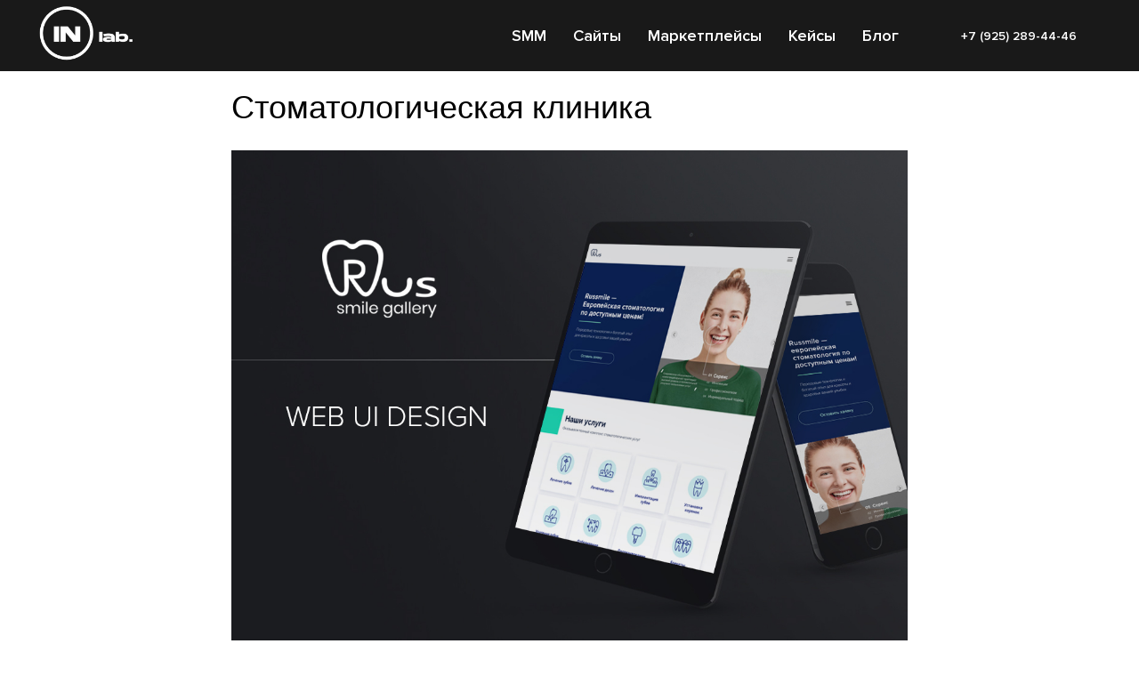

--- FILE ---
content_type: text/html; charset=UTF-8
request_url: https://incomelab.ru/workcases/tpost/hfmxa18f11-stomatologicheskaya-klinika?utm_source=seo&utm_medium=cpc&utm_campaign=images
body_size: 25484
content:
<!DOCTYPE html>
<html dir="ltr">
<head>
    <meta charset="utf-8">
    <meta name="viewport" content="width=device-width, initial-scale=1.0">
    
    <title>Стоматологическая клиника</title>
    <meta name="description" content="В эпоху мессенджеров и социальных сетей сайт остается важнейшим элементов для современной компании. Присутствовать в интернете без сайт уже практически невозможно.">
    <meta name="keywords" content="создание сайта для стоматологической компании, продвижение медицинских услуг в интернете">
    <meta name="robots" content="index, follow" />

    <meta property="og:title" content="Стоматологическая клиника" />
    <meta property="og:description" content="В эпоху мессенджеров и социальных сетей сайт остается важнейшим элементов для современной компании. Присутствовать в интернете без сайт уже практически невозможно." />
    <meta property="og:type" content="website" />
    <meta property="og:url" content="https://incomelab.ru/workcases/tpost/hfmxa18f11-stomatologicheskaya-klinika" />
    <meta property="og:image" content="https://static.tildacdn.com/tild6334-3432-4665-b865-353830616364/_.jpg" />

    <link rel="canonical" href="https://incomelab.ru/workcases/tpost/hfmxa18f11-stomatologicheskaya-klinika" />
    <link rel="alternate" type="application/rss+xml" title="Наши кейсы" href="https://incomelab.ru/rss-feed-796099630386.xml" />
    <link rel="amphtml" href="https://incomelab.ru/workcases/tpost/hfmxa18f11-stomatologicheskaya-klinika?amp=true">

    <link rel="stylesheet" href="https://static.tildacdn.com/css/tilda-grid-3.0.min.css">
    <link rel="stylesheet" href="https://ws.tildacdn.com/project1418479/tilda-blocks-page13729938.min.css?t=1763366812" type="text/css" media="all" onerror="this.loaderr='y';" /><link rel="stylesheet" href="https://ws.tildacdn.com/project1418479/tilda-blocks-page14356856.min.css?t=1763366812" type="text/css" media="all" onerror="this.loaderr='y';" />
    <link rel="stylesheet" href="https://static.tildacdn.com/css/tilda-animation-1.0.min.css" type="text/css" media="all" />
    <link rel="stylesheet" href="https://static.tildacdn.com/css/tilda-popup-1.1.min.css" type="text/css" media="all" />
    <link rel="stylesheet" href="https://static.tildacdn.com/css/tilda-feed-1.1.min.css" type="text/css" media="all" />
    <link rel="stylesheet" href="https://static.tildacdn.com/css/tilda-slds-1.4.min.css" type="text/css" media="all" />
    <link rel="stylesheet" href="https://static.tildacdn.com/css/tilda-zoom-2.0.min.css" type="text/css" media="all" />
    <link rel="stylesheet" href="https://static.tildacdn.com/css/tilda-menusub-1.0.min.css" type="text/css" media="all" />
    <link rel="stylesheet" href="https://static.tildacdn.com/css/tilda-forms-1.0.min.css" type="text/css" media="all" />
    <link rel="stylesheet" href="https://static.tildacdn.com/css/tilda-catalog-1.1.min.css" type="text/css" media="all" />
    <script src="https://static.tildacdn.com/js/jquery-1.10.2.min.js"></script>
    <script src="https://static.tildacdn.com/js/tilda-scripts-3.0.min.js"></script>
    <script src="https://ws.tildacdn.com/project1418479/tilda-blocks-page13729938.min.js?t=1763366812" onerror="this.loaderr='y';"></script><script src="https://ws.tildacdn.com/project1418479/tilda-blocks-page14356856.min.js?t=1763366812" onerror="this.loaderr='y';"></script>
    <script src="https://static.tildacdn.com/js/lazyload-1.3.min.js" charset="utf-8"></script>
    <script src="https://static.tildacdn.com/js/tilda-animation-1.0.min.js" charset="utf-8"></script>
    <script src="https://static.tildacdn.com/js/tilda-feed-1.1.min.js" charset="utf-8"></script><script src="https://static.tildacdn.com/js/tilda-zero-fixed-1.0.min.js" charset="utf-8"></script><script src="https://static.tildacdn.com/js/tilda-popup-1.0.min.js" charset="utf-8"></script><script src="https://static.tildacdn.com/js/tilda-menu-1.0.min.js" charset="utf-8"></script><script src="https://static.tildacdn.com/js/tilda-submenublocks-1.0.min.js" charset="utf-8"></script><script src="https://static.tildacdn.com/js/tilda-forms-1.0.min.js" charset="utf-8"></script><link rel="stylesheet" href="https://static.tildacdn.com/css/tilda-forms-1.0.min.css" type="text/css" media="all"><script src="https://static.tildacdn.com/js/tilda-map-1.0.min.js" charset="utf-8"></script><script src="https://static.tildacdn.com/js/tilda-vote-1.1.min.js" charset="utf-8"></script><script src="https://static.tildacdn.com/js/tilda-animation-sbs-1.0.min.js" charset="utf-8"></script>
    <script src="https://static.tildacdn.com/js/tilda-slds-1.4.min.js" charset="utf-8"></script>
    <script src="https://static.tildacdn.com/js/tilda-zoom-2.0.min.js" charset="utf-8"></script>
    <script src="https://static.tildacdn.com/js/hammer.min.js" charset="utf-8"></script>
    <script src="https://static.tildacdn.com/js/tilda-menusub-1.0.min.js" charset="utf-8"></script>
    <script src="https://static.tildacdn.com/js/tilda-cart-1.1.min.js" charset="utf-8"></script>
    <script src="https://static.tildacdn.com/js/tilda-products-1.0.min.js" charset="utf-8"></script>
    <script src="https://static.tildacdn.com/js/tilda-catalog-1.1.min.js" charset="utf-8"></script>
    <script src="https://static.tildacdn.com/js/tilda-zero-1.1.min.js" charset="utf-8"></script>
    <script src="https://static.tildacdn.com/js/tilda-zero-scale-1.0.min.js" charset="utf-8"></script>
    <script src="https://static.tildacdn.com/js/tilda-zero-forms-1.0.min.js" charset="utf-8"></script>
    <script src="https://static.tildacdn.com/js/tilda-zero-gallery-1.0.min.js" charset="utf-8"></script>
    <script src="https://static.tildacdn.com/js/tilda-zero-tooltip-1.0.min.js" charset="utf-8"></script>
    <script src="https://static.tildacdn.com/js/tilda-zero-video-1.0.min.js" charset="utf-8"></script>

    <script type="text/javascript">
    
    if((/bot|google|yandex|baidu|bing|msn|duckduckbot|teoma|slurp|crawler|spider|robot|crawling|facebook/i.test(navigator.userAgent))===false && typeof(sessionStorage)!='undefined' && sessionStorage.getItem('visited')!=='y'){	var style=document.createElement('style');	style.type='text/css';	style.innerHTML='@media screen and (min-width: 980px) {.t-records {opacity: 0;}.t-records_animated {-webkit-transition: opacity ease-in-out .2s;-moz-transition: opacity ease-in-out .2s;-o-transition: opacity ease-in-out .2s;transition: opacity ease-in-out .2s;}.t-records.t-records_visible {opacity: 1;}}';	document.getElementsByTagName('head')[0].appendChild(style);	$(document).ready(function() { $('.t-records').addClass('t-records_animated'); setTimeout(function(){ $('.t-records').addClass('t-records_visible'); sessionStorage.setItem('visited','y'); },400);	});}
    
    </script>
</head>

<body class="t-body">
<div id="allrecords" class="t-records" data-hook="blocks-collection-content-node" data-tilda-project-id="1418479" data-tilda-formskey="ef4920f45c0644abd5bfaeb5d7ddad57">

    
<!-- POST START -->

<!--header-->
<div id="t-header" class="t-records" data-hook="blocks-collection-content-node" data-tilda-project-id="1418479" data-tilda-page-id="13729938" data-tilda-page-alias="header" data-tilda-formskey="ef4920f45c0644abd5bfaeb5d7ddad57" data-tilda-lazy="yes" data-tilda-root-zone="one"  data-tilda-project-headcode="yes"  data-tilda-ts="y"    data-tilda-project-country="RU">

    <div id="rec227526920" class="r t-rec t-rec_pb_0" style="padding-bottom:0px; " data-animationappear="off" data-record-type="257"    >
	
<!-- T228 -->


<div id="nav227526920marker"></div>
						<div class="tmenu-mobile" >
	<div class="tmenu-mobile__container">
			<div class="tmenu-mobile__text t-name t-name_md" field="menu_mob_title">&nbsp;</div>
			
<button type="button" 
    class="t-menuburger t-menuburger_first " 
    aria-label="Navigation menu" 
    aria-expanded="false">
	<span style="background-color:#ffffff;"></span>
	<span style="background-color:#ffffff;"></span>
	<span style="background-color:#ffffff;"></span>
	<span style="background-color:#ffffff;"></span>
</button>


<script>
function t_menuburger_init(recid) {
	var rec = document.querySelector('#rec' + recid);
	if (!rec) return;
    var burger = rec.querySelector('.t-menuburger');
	if (!burger) return;
    var isSecondStyle = burger.classList.contains('t-menuburger_second');
    if (isSecondStyle && !window.isMobile && !('ontouchend' in document)) {
        burger.addEventListener('mouseenter', function() {
            if (burger.classList.contains('t-menuburger-opened')) return;
            burger.classList.remove('t-menuburger-unhovered');
            burger.classList.add('t-menuburger-hovered');
        });
        burger.addEventListener('mouseleave', function() {
            if (burger.classList.contains('t-menuburger-opened')) return;
            burger.classList.remove('t-menuburger-hovered');
            burger.classList.add('t-menuburger-unhovered');
            setTimeout(function() {
                burger.classList.remove('t-menuburger-unhovered');
            }, 300);
        });
    }

    burger.addEventListener('click', function() {
        if (!burger.closest('.tmenu-mobile') &&
            !burger.closest('.t450__burger_container') &&
            !burger.closest('.t466__container') &&
            !burger.closest('.t204__burger') &&
			!burger.closest('.t199__js__menu-toggler')) {
                burger.classList.toggle('t-menuburger-opened');
                burger.classList.remove('t-menuburger-unhovered');
            }
    });

    var menu = rec.querySelector('[data-menu="yes"]');
    if (!menu) return;
    var menuLinks = menu.querySelectorAll('.t-menu__link-item');
	var submenuClassList = ['t978__menu-link_hook', 't978__tm-link', 't966__tm-link', 't794__tm-link', 't-menusub__target-link'];
    Array.prototype.forEach.call(menuLinks, function (link) {
        link.addEventListener('click', function () {
			var isSubmenuHook = submenuClassList.some(function (submenuClass) {
				return link.classList.contains(submenuClass);
			});
			if (isSubmenuHook) return;
            burger.classList.remove('t-menuburger-opened');
        });
    });

	menu.addEventListener('clickedAnchorInTooltipMenu', function () {
		burger.classList.remove('t-menuburger-opened');
	});
}
t_onReady(function() {
	t_onFuncLoad('t_menuburger_init', function(){t_menuburger_init('227526920');});
});
</script>


<style>
.t-menuburger {
    position: relative;
    flex-shrink: 0;
    width: 28px;
    height: 20px;
    padding: 0;
    border: none;
    background-color: transparent;
    outline: none;
    -webkit-transform: rotate(0deg);
    transform: rotate(0deg);
    transition: transform .5s ease-in-out;
    cursor: pointer;
    z-index: 999;
}

/*---menu burger lines---*/
.t-menuburger span {
    display: block;
    position: absolute;
    width: 100%;
    opacity: 1;
    left: 0;
    -webkit-transform: rotate(0deg);
    transform: rotate(0deg);
    transition: .25s ease-in-out;
    height: 3px;
    background-color: #000;
}
.t-menuburger span:nth-child(1) {
    top: 0px;
}
.t-menuburger span:nth-child(2),
.t-menuburger span:nth-child(3) {
    top: 8px;
}
.t-menuburger span:nth-child(4) {
    top: 16px;
}

/*menu burger big*/
.t-menuburger__big {
    width: 42px;
    height: 32px;
}
.t-menuburger__big span {
    height: 5px;
}
.t-menuburger__big span:nth-child(2),
.t-menuburger__big span:nth-child(3) {
    top: 13px;
}
.t-menuburger__big span:nth-child(4) {
    top: 26px;
}

/*menu burger small*/
.t-menuburger__small {
    width: 22px;
    height: 14px;
}
.t-menuburger__small span {
    height: 2px;
}
.t-menuburger__small span:nth-child(2),
.t-menuburger__small span:nth-child(3) {
    top: 6px;
}
.t-menuburger__small span:nth-child(4) {
    top: 12px;
}

/*menu burger opened*/
.t-menuburger-opened span:nth-child(1) {
    top: 8px;
    width: 0%;
    left: 50%;
}
.t-menuburger-opened span:nth-child(2) {
    -webkit-transform: rotate(45deg);
    transform: rotate(45deg);
}
.t-menuburger-opened span:nth-child(3) {
    -webkit-transform: rotate(-45deg);
    transform: rotate(-45deg);
}
.t-menuburger-opened span:nth-child(4) {
    top: 8px;
    width: 0%;
    left: 50%;
}
.t-menuburger-opened.t-menuburger__big span:nth-child(1) {
    top: 6px;
}
.t-menuburger-opened.t-menuburger__big span:nth-child(4) {
    top: 18px;
}
.t-menuburger-opened.t-menuburger__small span:nth-child(1),
.t-menuburger-opened.t-menuburger__small span:nth-child(4) {
    top: 6px;
}

/*---menu burger first style---*/
@media (hover), (min-width:0\0) {
    .t-menuburger_first:hover span:nth-child(1) {
        transform: translateY(1px);
    }
    .t-menuburger_first:hover span:nth-child(4) {
        transform: translateY(-1px);
    }
    .t-menuburger_first.t-menuburger__big:hover span:nth-child(1) {
        transform: translateY(3px);
    }
    .t-menuburger_first.t-menuburger__big:hover span:nth-child(4) {
        transform: translateY(-3px);
    }
}

/*---menu burger second style---*/
.t-menuburger_second span:nth-child(2),
.t-menuburger_second span:nth-child(3) {
    width: 80%;
    left: 20%;
    right: 0;
}
@media (hover), (min-width:0\0) {
    .t-menuburger_second.t-menuburger-hovered span:nth-child(2),
    .t-menuburger_second.t-menuburger-hovered span:nth-child(3) {
        animation: t-menuburger-anim 0.3s ease-out normal forwards;
    }
    .t-menuburger_second.t-menuburger-unhovered span:nth-child(2),
    .t-menuburger_second.t-menuburger-unhovered span:nth-child(3) {
        animation: t-menuburger-anim2 0.3s ease-out normal forwards;
    }
}

.t-menuburger_second.t-menuburger-opened span:nth-child(2),
.t-menuburger_second.t-menuburger-opened span:nth-child(3){
    left: 0;
    right: 0;
    width: 100%!important;
}

/*---menu burger third style---*/
.t-menuburger_third span:nth-child(4) {
    width: 70%;
    left: unset;
    right: 0;
}
@media (hover), (min-width:0\0) {
    .t-menuburger_third:not(.t-menuburger-opened):hover span:nth-child(4) {
        width: 100%;
    }
}
.t-menuburger_third.t-menuburger-opened span:nth-child(4) {
    width: 0!important;
    right: 50%;
}

/*---menu burger fourth style---*/
.t-menuburger_fourth {
	height: 12px;
}
.t-menuburger_fourth.t-menuburger__small {
	height: 8px;
}
.t-menuburger_fourth.t-menuburger__big {
	height: 18px;
}
.t-menuburger_fourth span:nth-child(2),
.t-menuburger_fourth span:nth-child(3) {
    top: 4px;
    opacity: 0;
}
.t-menuburger_fourth span:nth-child(4) {
    top: 8px;
}
.t-menuburger_fourth.t-menuburger__small span:nth-child(2),
.t-menuburger_fourth.t-menuburger__small span:nth-child(3) {
    top: 3px;
}
.t-menuburger_fourth.t-menuburger__small span:nth-child(4) {
    top: 6px;
}
.t-menuburger_fourth.t-menuburger__small span:nth-child(2),
.t-menuburger_fourth.t-menuburger__small span:nth-child(3) {
    top: 3px;
}
.t-menuburger_fourth.t-menuburger__small span:nth-child(4) {
    top: 6px;
}
.t-menuburger_fourth.t-menuburger__big span:nth-child(2),
.t-menuburger_fourth.t-menuburger__big span:nth-child(3) {
    top: 6px;
}
.t-menuburger_fourth.t-menuburger__big span:nth-child(4) {
    top: 12px;
}
@media (hover), (min-width:0\0) {
    .t-menuburger_fourth:not(.t-menuburger-opened):hover span:nth-child(1) {
        transform: translateY(1px);
    }
    .t-menuburger_fourth:not(.t-menuburger-opened):hover span:nth-child(4) {
        transform: translateY(-1px);
    }
    .t-menuburger_fourth.t-menuburger__big:not(.t-menuburger-opened):hover span:nth-child(1) {
        transform: translateY(3px);
    }
    .t-menuburger_fourth.t-menuburger__big:not(.t-menuburger-opened):hover span:nth-child(4) {
        transform: translateY(-3px);
    }
}
.t-menuburger_fourth.t-menuburger-opened span:nth-child(1),
.t-menuburger_fourth.t-menuburger-opened span:nth-child(4) {
    top: 4px;
}
.t-menuburger_fourth.t-menuburger-opened span:nth-child(2),
.t-menuburger_fourth.t-menuburger-opened span:nth-child(3) {
    opacity: 1;
}

/*---menu burger animations---*/
@keyframes t-menuburger-anim {
    0% {
        width: 80%;
        left: 20%;
        right: 0;
    }

    50% {
        width: 100%;
        left: 0;
        right: 0;
    }

    100% {
        width: 80%;
        left: 0;
        right: 20%;

    }
}
@keyframes t-menuburger-anim2 {
    0% {
        width: 80%;
        left: 0;
    }

    50% {
        width: 100%;
        right: 0;
        left: 0;
    }

    100% {
        width: 80%;
        left: 20%;
        right: 0;
    }
}
</style>	</div>
</div>

<style>
.tmenu-mobile {
	background-color: #111;
	display: none;
	width: 100%;
	top: 0;
	z-index: 990;
}

.tmenu-mobile_positionfixed {
	position: fixed;
}

.tmenu-mobile__text {
	color: #fff;
}

.tmenu-mobile__container {
	min-height: 64px;
	padding: 20px;
	position: relative;
	box-sizing: border-box;
	display: -webkit-flex;
	display: -ms-flexbox;
	display: flex;
	-webkit-align-items: center;
	    -ms-flex-align: center;
	        align-items: center;
	-webkit-justify-content: space-between;
	    -ms-flex-pack: justify;
	        justify-content: space-between;
}

.tmenu-mobile__list {
	display: block;
}

.tmenu-mobile__burgerlogo {
    display: inline-block;
    font-size: 24px;
    font-weight: 400;
    white-space: nowrap;
    vertical-align: middle;
}

.tmenu-mobile__imglogo {
	height: auto;
    display: block;
    max-width: 300px!important;
	box-sizing: border-box;
	padding: 0;
	margin: 0 auto;
}

@media screen and (max-width: 980px) {
	.tmenu-mobile__menucontent_hidden {
		display: none;
		height: 100%;
	}
	.tmenu-mobile {
		display: block;
	}
}
@media screen and (max-width: 980px) {
    		#rec227526920 .tmenu-mobile {
            background-color: #000000;
        }
    	
            #rec227526920 .t-menuburger {
            -webkit-order: 1;
	    	-ms-flex-order: 1;
	        	order: 1;
        }
    }
</style>

	    
                
                
            
        
                            
        
                                
        
            
                                                                
                                                                                                                                                                
                                                                                                                    
                                                                                
                                                                                                                    
                                                                                
                                                                                
                                                                                
                                                                                                                    
                                                                                                                    
                                                                                
                                                                                
                                                                                                                                                            
                                                                                
                                     
        
                
        
                            
                                                        
         

         
     
            <style> #rec227526920 .tmenu-mobile__burgerlogo a {  font-size: 18px;  color: #ffffff; font-weight: 700; letter-spacing: 1.5px; }</style>
    	    
                
                
            
        
                            
        
                                
        
            
                                                                
                                                                                                                                                                
                                                                                                                    
                                                                                
                                                                                                                    
                                                                                
                                                                                
                                                                                
                                                                                                                    
                                                                                                                    
                                                                                
                                                                                
                                                                                                                                                            
                                                                                
                                     
        
                
        
                                                                                                                
                                                        
         

         
     
            <style> #rec227526920 .tmenu-mobile__burgerlogo__title {  font-size: 18px;  color: #ffffff; font-weight: 700; letter-spacing: 1.5px; }</style>
    
<div id="nav227526920"  class="t228 t228__positionfixed  tmenu-mobile__menucontent_hidden" style="background-color: rgba(0,0,0,0.90); height:80px; " data-bgcolor-hex="#000000" data-bgcolor-rgba="rgba(0,0,0,0.90)" data-navmarker="nav227526920marker" data-appearoffset="" data-bgopacity-two="" data-menushadow="" data-menushadow-css="" data-bgopacity="0.90"   data-menu-items-align="right" data-menu="yes">
	<div class="t228__maincontainer " style="height:80px;">
		<div class="t228__padding40px"></div>
		<div class="t228__leftside">
							<div class="t228__leftcontainer">
										<a href="http://incomelab.ru" class="t228__imgwrapper" >
																		<img class="t228__imglogo " 
								src="https://static.tildacdn.com/tild6362-3838-4634-b961-333539646132/11.png" 
								imgfield="img"
								 style="max-height: 80px"								 alt="">
																</a>
									</div>
					</div>
		<div class="t228__centerside t228__menualign_right">
							<nav class="t228__centercontainer">
					<ul role="list" class="t228__list t-menu__list">
																																			<li class="t228__list_item" 
									style="padding:0 15px 0 0;">
									<a class="t-menu__link-item" 
										href="/smm"
									   											 target="_blank" 
																				 
																				data-menu-submenu-hook="" 
										data-menu-item-number="1"
									>
										SMM
									</a>
																		</li>
																							<li class="t228__list_item" 
									style="padding:0 15px;">
									<a class="t-menu__link-item" 
										href="/sites"
									   											 target="_blank" 
																				 
																				data-menu-submenu-hook="" 
										data-menu-item-number="2"
									>
										Сайты
									</a>
																		</li>
																							<li class="t228__list_item" 
									style="padding:0 15px;">
									<a class="t-menu__link-item" 
										href="/marketplaces"
									   											 target="_blank" 
																				 
																				data-menu-submenu-hook="" 
										data-menu-item-number="3"
									>
										Маркетплейсы
									</a>
																		</li>
																							<li class="t228__list_item" 
									style="padding:0 15px;">
									<a class="t-menu__link-item" 
										href="/workcases"
									   											 target="_blank" 
																				 
																				data-menu-submenu-hook="" 
										data-menu-item-number="4"
									>
										Кейсы
									</a>
																		</li>
																							<li class="t228__list_item" 
									style="padding:0 0 0 15px;">
									<a class="t-menu__link-item" 
										href="/blog"
									   											 target="_blank" 
																				 
																				data-menu-submenu-hook="" 
										data-menu-item-number="5"
									>
										Блог
									</a>
																		</li>
																																				</ul>
				</nav>
					</div>

		<div class="t228__rightside">
							<div class="t228__rightcontainer">
															            
											<div class="t228__right_buttons">
							<div class="t228__right_buttons_wrap">
																	<div class="t228__right_buttons_but">
										
						


					
	
		
		
					
						
		
				
					
														
			<a
			class="t-btn t-btnflex t-btnflex_type_button t-btnflex_sm js-click-stat"
										href="https://wa.me/79252894446"
				target="_blank"																	data-tilda-event-name="/tilda/click/rec227526920/button1"
														>
										<span class="t-btnflex__text">+7 (925) 289-44-46</span>
						
<style>#rec227526920 .t-btnflex.t-btnflex_type_button {color:#ffffff;border-style:solid !important;border-color:#ffffff !important;--border-width:1px;border-radius:60px;box-shadow:none !important;font-weight:600;transition-duration:0.2s;transition-property: background-color, color, border-color, box-shadow, opacity, transform;transition-timing-function: ease-in-out;}@media (hover: hover) {#rec227526920 .t-btnflex.t-btnflex_type_button:not(.t-animate_no-hover):hover {color:#ff6f1c !important;border-color:#ff6f1c !important;}#rec227526920 .t-btnflex.t-btnflex_type_button:not(.t-animate_no-hover):focus-visible {color:#ff6f1c !important;border-color:#ff6f1c !important;}}</style>		</a>
										</div>
																							</div>
						</div>
														</div>
					</div>
		<div class="t228__padding40px">
					</div>
	</div>
</div>



<style>
	@media screen and (max-width: 980px) {
		
		#rec227526920 .t228 {
					position: static;
				}
	}
</style>

<script>
		
	window.addEventListener('resize', t_throttle(function () {
				t_onFuncLoad('t_menu__setBGcolor', function () {
			t_menu__setBGcolor('227526920', '.t228');
		});
	}));

	t_onReady(function () {
				t_onFuncLoad('t_menu__highlightActiveLinks', function () {
			t_menu__highlightActiveLinks('.t228__list_item a');
		});
				t_onFuncLoad('t_menu__findAnchorLinks', function () {
			t_menu__findAnchorLinks('227526920', '.t228__list_item a');
		});
					
		t_onFuncLoad('t228__init', function () {
			t228__init('227526920');
		});
	
		t_onFuncLoad('t_menu__setBGcolor', function () {
			t_menu__setBGcolor('227526920', '.t228');
		});
		
		t_onFuncLoad('t_menu__interactFromKeyboard', function () {
	        t_menu__interactFromKeyboard('227526920');
		});
	
			
			
			
				t_onFuncLoad('t_menu__createMobileMenu', function () {
			t_menu__createMobileMenu('227526920', '.t228');
		});
			});
</script>






<style>
#rec227526920 .t-menu__link-item{
		-webkit-transition: color 0.3s ease-in-out, opacity 0.3s ease-in-out;
	transition: color 0.3s ease-in-out, opacity 0.3s ease-in-out;	
		}



#rec227526920 .t-menu__link-item.t-active:not(.t978__menu-link){
	color:#f5591b !important;	font-weight:600 !important;	}


#rec227526920 .t-menu__link-item:not(.t-active):not(.tooltipstered):hover {
	color: #636363 !important;	}
#rec227526920 .t-menu__link-item:not(.t-active):not(.tooltipstered):focus-visible{
	color: #636363 !important;	}


@supports (overflow:-webkit-marquee) and (justify-content:inherit)
{
	#rec227526920 .t-menu__link-item,
	#rec227526920 .t-menu__link-item.t-active {
	opacity: 1 !important;
	}
}
</style>
																	
	


	    
                
                
            
        
                            
        
                                
        
            
                                                                
                                                                                                                    
                                                                                
                                                                                
                                                                                                                    
                                                                                
                                                                                
                                                                                                                    
                                                                                                                    
                                                                                
                                                                                
                                     
        
                
        
                                                                    
                                                        
         

         
     
            <style> #rec227526920 a.t-menusub__link-item {   font-weight: 700; font-family: 'ProximaNova'; }</style>
    	    
                
                
            
        
                            
        
                                
        
            
                                                                
                                                                                                                                                                
                                                                                                                    
                                                                                
                                                                                                                    
                                                                                
                                                                                
                                                                                
                                                                                                                    
                                                                                                                    
                                                                                
                                                                                
                                                                                                                                                            
                                                                                
                                     
        
                
        
                            
                                                        
         

         
            
        
                            
        
                                
        
            
                                                                
                                                                                                                                                                
                                                                                                                    
                                                                                
                                                                                                                    
                                                                                
                                                                                
                                                                                                                    
                                                                                                                    
                                                                                
                                                                                
                                                                                
                                     
        
                
        
                            
                                                        
         

         
            
        
                            
        
                                
        
            
                                                                
                                                                                                                                                                
                                                                                                                    
                                                                                
                                                                                                                    
                                                                                
                                                                                
                                                                                                                    
                                                                                                                    
                                                                                
                                                                                
                                                                                
                                     
        
                
        
                            
                                                        
         

         
            
        
                            
        
                                
        
            
                                                                
                                                                                                                    
                                                                                
                                                                                
                                                                                
                                                                                
                                                                                
                                                                                
                                                                                                                    
                                                                                
                                                                                
                                                                                
                                                                                                                                                            
                                                                                
                                     
        
                
        
                            
                            
         

         
     
            <style> #rec227526920 .t228__leftcontainer a {  font-size: 18px;  color: #ffffff; font-weight: 700; letter-spacing: 1.5px; } #rec227526920 a.t-menu__link-item {  font-size: 18px;  color: #ffffff; font-weight: 600; font-family: 'ProximaNova'; } #rec227526920 .t228__right_langs_lang a {  font-size: 18px;  color: #ffffff; font-weight: 600; font-family: 'ProximaNova'; }</style>
    	    
                
                
            
        
                            
        
                                
        
            
                                                                
                                                                                                                                                                
                                                                                                                    
                                                                                
                                                                                                                    
                                                                                
                                                                                
                                                                                
                                                                                                                    
                                                                                                                    
                                                                                
                                                                                
                                                                                                                                                            
                                                                                
                                     
        
                
        
                                                                                                                
                                                        
         

         
     
            <style> #rec227526920 .t228__logo {  font-size: 18px;  color: #ffffff; font-weight: 700; letter-spacing: 1.5px; }</style>
    	                                                        
    
</div>

</div>
<!--/header-->



    <style>
        .t-feed__post-popup__close-wrapper {
            display: none !important;
        }
    </style>


      






<div id="rec185485993" class="r t-rec">
    <div class="t-feed">

        <div class="t-feed__post-popup t-popup_show" style="background-color:#ffffff;display:block;" data-feed-popup-postuid="hfmxa18f11" data-feed-popup-feeduid="796099630386">

            <div class="t-feed__post-popup__close-wrapper">

                <a href="https://incomelab.ru/workcases" class="t-popup__close">
                    <div class="t-popup__close-wrapper">
                        <svg class="t-popup__close-icon" width="11" height="20" viewBox="0 0 11 20" fill="none" xmlns="http://www.w3.org/2000/svg">
                            <path d="M1 1L10 10L1 19" stroke="#000000" stroke-width="2"/>
                        </svg>
                    </div>
                </a>

                <div class="t-feed__post-popup__close-text-wrapper">
                    <div class="js-feed-close-text t-feed__post-popup__close-text t-descr t-descr_xxs" style="color:#000000;">
                                                    Наши кейсы
                                            </div>
                </div>

                                <div class="t-feed__share-container">
                    <div class="js-feed-share-open t-feed__share-icon" style=" width: 20px;  height: 20px; ">
                        <svg xmlns="http://www.w3.org/2000/svg" viewBox="0 0 17.92 15.79" style="fill:#000000;">
                            <g data-name="Слой 2">
                                <path d="M16 9.67v6H.19v-12h7.18a7.1 7.1 0 00-1.46.89 7 7 0 00-1.08 1.11H2.19v8H14v-1.9z"/>
                                <path d="M17.73 5.7L12.16.13V3.8c-1.45.06-7 .73-7.62 7.08a.07.07 0 00.13 0c.49-1.35 2.11-3.43 7.49-3.52v3.88z"/>
                            </g>
                        </svg>
                    </div>
                    <div class="t-feed__share " style="background-color:#ffffff;">
                        <div class="t-feed__share-arrow" style="border-bottom: 8px solid #ffffff;"></div>
                        <div class="ya-share2" data-access-token:facebook="" data-yashareL10n="en" data-services="facebook,vkontakte,twitter" data-counter=""></div>
                    </div>
                </div>
                
            </div>

            <div class="t-feed__post-popup__container t-container t-popup__container t-popup__container-static">
                <div itemscope itemtype="https://schema.org/BlogPosting" class="t-feed__post-popup__content-wrapper">

                <div class="t-feed__post-popup__content t-col t-col_8">
                    <div style="display: none;">
                        <meta itemprop="datePublished" content="2021-02-28MSK22:46:00+03:00" />
                        <meta itemprop="dateModified" content="2021-02-28MSK23:19:37+03:00" />
                        <meta itemprop="mainEntityOfPage" content="https://incomelab.ru/workcases/tpost/hfmxa18f11-stomatologicheskaya-klinika" />
                        <div itemprop="publisher" itemscope itemtype="https://schema.org/Organization">
                            <meta itemprop="logo" content="" />
                            <meta itemprop="name" content="" />
                            <meta itemprop="address" content="" />
                            <meta itemprop="telephone" content="" />
                        </div>
                    </div>

                                                                        
                                                            <div class="t-feed__post-popup__title-wrapper">
                                    <h1 itemprop="headline" class="js-feed-post-title t-feed__post-popup__title t-title t-title_xxs">Стоматологическая клиника</h1>
                                </div>
                            
                            
                                                                                                <div id="feed-cover" class="r t-feed__post-popup__cover-wrapper t-feed__post-popup__cover-wrapper_aftertitle">
                                        <img itemprop="image" src="https://static.tildacdn.com/tild6334-3432-4665-b865-353830616364/_.jpg" alt="кейс создание сайта для стоматологическая клиника" class="js-feed-post-image t-feed__post-popup__img t-img">
                                    </div>
                                                                                    
                                            
                    
                    
                    
                                            <div id="feed-text" class="r t-feed__post-popup__text-wrapper" data-animationappear="off">
                            <div itemprop="articleBody" class="js-feed-post-text t-feed__post-popup__text t-text t-text_md"><section>В эпоху мессенджеров и социальных сетей сайт остается важнейшим элементом для современной компании. Присутствовать в интернете без сайта уже практически невозможно. Сайт - это то место, где клиент находится тет-а-тет с вашим продуктом и, соответственно, благодаря этому повышается шанс сделать успешную продажу.&nbsp;<br /><br />Выбор стоматологической клиники и лечащего врача очень важен для человека, поэтому сайт должен максимально эффективно закрывать данные потребности и не оставлять шанса уйти с сайта без оставленной заявки.<br /><br /><strong>Задача:</strong> Создать сайт на платформе Tilda, который несет информационную ценность о продукте и конвертирует трафик в заявки.&nbsp;<br /><br /><strong>Выполненные работы:</strong>&nbsp;<br /><ol><li>Разработана структура сайта, которая отражает современные тенденции интернет-маркетинга.</li><li>Разработан уникальный дизайн, который запоминается его посетителям.</li><li>Создана удобная навигация по мультилендингу.</li><li>Проведена первичная SEO оптимизация.&nbsp;</li><li>Подобраны изображения из бесплатных стоков, не нарушающие законодательство РФ.&nbsp;</li></ol><br /><strong>Результат работы: </strong><a href="https://www.russmile.ru/"><strong>russmile.ru</strong></a><br /><br /><figure data-alt="Сайт для стоматологической клиники под ключ" data-src="https://static.tildacdn.com/tild3539-3935-4835-a562-333830386663/2_1.jpg" data-href="http://incomelab.ru/tpost/hfmxa18f11-stomatologicheskaya-klinika?utm_source=seo&amp;utm_medium=cpc&amp;utm_campaign=images" data-new-tab="" contenteditable="false"><a href="http://incomelab.ru/tpost/hfmxa18f11-stomatologicheskaya-klinika?utm_source=seo&amp;utm_medium=cpc&amp;utm_campaign=images"><img src="https://static.tildacdn.com/tild3539-3935-4835-a562-333830386663/2_1.jpg" alt="Сайт для стоматологической клиники под ключ" /></a></figure><figure data-alt="Продвижение медицинских услуг в интернете" data-src="https://static.tildacdn.com/tild6430-3031-4833-b831-363965343034/3_1.jpg" data-href="http://incomelab.ru/tpost/hfmxa18f11-stomatologicheskaya-klinika?utm_source=seo&amp;utm_medium=cpc&amp;utm_campaign=images" data-new-tab="" contenteditable="false"><a href="http://incomelab.ru/tpost/hfmxa18f11-stomatologicheskaya-klinika?utm_source=seo&amp;utm_medium=cpc&amp;utm_campaign=images"><img src="https://static.tildacdn.com/tild6430-3031-4833-b831-363965343034/3_1.jpg" alt="Продвижение медицинских услуг в интернете" /></a></figure><br /><br />Залог успешного сайт - его оптимизация. Теперь остается лишь создавать трафик и проводить А/Б тестирования для того, чтобы получить минимальную стоимость за привлеченного клиента.&nbsp;</section></div>
                        </div>
                    
                    
                                                                    <div class="t-feed__post-popup__date-parts-wrapper t-feed__post-popup__date-parts-wrapper_aftertext">
                                                                                            <span class="t-feed__post-popup__date-wrapper">
                                    <span class="js-feed-post-date t-feed__post-popup__date t-uptitle t-uptitle_sm">2021-02-28 22:46</span>
                                </span>
                                                                                                                                                            <a href="https://incomelab.ru/workcases#!/tfeeds/796099630386/c/Сайты" class="t-feed__post-popup__tag"><span class="t-uptitle t-uptitle_xs" itemprop="about">Сайты</span></a>
                                                                                    </div>
                                            
                    
                </div>
                </div>

                
                
            </div>

            
        </div>

    </div>
</div>



<style type="text/css">
#rec185485993 .t-feed__post-popup__cover-wrapper .t-slds__bullet_active .t-slds__bullet_body,
#rec185485993 .t-feed__post-popup__cover-wrapper .t-slds__bullet:hover .t-slds__bullet_body {
    background-color: #222 !important;
}

#rec185485993 .t-feed__post-popup__arrow-top {
    position:fixed;
    z-index:1;
    bottom:20px;
    left: 20px;
    
    
    min-height:30px;
}

#rec185485993 .t-feed__post-popup__arrow-top svg path {
    
}
</style>







<script type="text/javascript">
    $(document).ready(function(){
        $('body').append('<script type="text\/javascript" src="https:\/\/static.tildacdn.com\/js\/ya-share.js" async="async" charset="utf-8"><\/script>');
        var popup = $('.t-feed__post-popup');
        t_onFuncLoad('t_feed_openShare', function () {
            t_feed_openShare(popup);
        });
    });
</script>


    

<script type="text/javascript">
    $(document).ready(function(){
        window.tFeedPosts = {};

        var recid = '185485993';

        var opts = {
            "feeduid": "796099630386",
            "previewmode": "yes",
            "align": "left",
            "amountOfPosts": "",
            "reverse": "desc",
            "blocksInRow": "3",
            "blocksClass": "t-feed__grid-col t-col t-col_4",
            "blocksWidth": "360",
            "colClass": "",
            "prefixClass": "",
            "vindent": "",
            "dateFormat": "4",
            "timeFormat": "",
            "imageRatio": "75",
            "hasOriginalAspectRatio": false,
            "imageHeight": "",
            "imageWidth": "",
            "dateFilter": 'all',
            "showPartAll": true,
            "showImage": true,
            "showShortDescr": true,
            "showParts": false,
            "showDate": false,
            "hideFeedParts": false,
            "parts_opts": {
                "partsBgColor": "#ffffff",
                "partsBorderSize": "1px",
                "partsBorderColor": "#000000",
                "align": "center"
            },
            "btnsAlign": false,
            "colWithBg": {
                "paddingSize": "",
                "background": "",
                "borderRadius": "",
                "shadowSize": "",
                "shadowOpacity": "",
                "shadowSizeHover": "",
                "shadowOpacityHover": "",
                "shadowShiftyHover": ""
            },
            "separator": {
                "height": "",
                "color": "",
                "opacity": "",
                "hideSeparator": false
            },
            "btnAllPosts": {
                "text": "",
                "link": "",
                "target": ""
            },
            "popup_opts": {
                "popupBgColor": "#ffffff",
                "overlayBgColorRgba": "rgba(255,255,255,1)",
                "closeText": "",
                "iconColor": "#000000",
                "popupStat": "",
                "titleColor": "",
                "textColor": "",
                "subtitleColor": "",
                "datePos": "aftertext",
                "partsPos": "aftertext",
                "imagePos": "aftertitle",
                "inTwoColumns": false,
                "zoom": false,
                "styleRelevants": "",
                "methodRelevants": "random",
                "titleRelevants": "",
                "showRelevants": "",
                "titleFontFamily": "",
                "descrFontFamily": "",
                "subtitleFontFamily": "",
                "shareStyle": "t-feed__share_black-white",
                "shareBg": "",
                "isShare": false,
                "shareServices": "",
                "shareFBToken": "",
                "showDate": false,
                "bgSize": "cover"
            },
            "arrowtop_opts": {
                "isShow": false,
                "style": "",
                "color": "",
                "bottom": "",
                "left": "",
                "right": ""
            },
            "gallery": {
                "control": "",
                "arrowSize": "",
                "arrowBorderSize": "",
                "arrowColor": "",
                "arrowColorHover": "",
                "arrowBg": "",
                "arrowBgHover": "",
                "arrowBgOpacity": "",
                "arrowBgOpacityHover": "",
                "showBorder": "",
                "dotsWidth": "",
                "dotsBg": "",
                "dotsActiveBg": "",
                "dotsBorderSize": ""
            },
            "typo": {
                "title": "color:#000000;font-family:'TildaSans';",
                "descr": "font-family:'TildaSans';",
                "subtitle": "font-family:'TildaSans';"
            },
            "amountOfSymbols": "",
            "bbtnStyle": "color:#ffffff;background-color:#000000;border-radius:3px; -moz-border-radius:3px; -webkit-border-radius:3px;",
            "btnStyle": "color:#000000;border:1px solid #000000;background-color:#ffffff;border-radius:5px; -moz-border-radius:5px; -webkit-border-radius:5px;",
            "btnTextColor": "#000000",
            "btnType": "",
            "btnSize": "sm",
            "btnText": "",
            "btnReadMore": "",
            "isHorizOnMob": false,
            "itemsAnim": "",
            "datePosPs": "beforetitle",
            "partsPosPs": "beforetitle",
            "imagePosPs": "beforetitle",
            "datePos": "afterdescr",
            "partsPos": "onimage",
            "imagePos": "beforetitle"
        };

        var post = {
            uid: 'hfmxa18f11',
            date: '2021-02-28 22:46',
            mediatype: 'image',
            mediadata: 'https://static.tildacdn.com/tild6334-3432-4665-b865-353830616364/_.jpg',
            postparts: [{"partuid":"339872092021","parttitle":"\u0421\u0430\u0439\u0442\u044b","parturl":"https:\/\/incomelab.ru\/workcases#!\/tfeeds\/796099630386\/c\/\u0421\u0430\u0439\u0442\u044b"}]
        };

        t_onFuncLoad('t_feed_PostInit', function() {
            t_feed_PostInit(recid, opts, post);
        });

        t_onFuncLoad('t_feed__drawPostPopupVideo', function() {
            var postVideoHtml = t_feed__drawPostPopupVideo(post);
            $('.js-feed-cover-video').html(postVideoHtml);
        });

        t_feed_formateDate_snippet('2021-02-28 22:46');       // todo: t_feed_formateDate(date, opts, recid)

        if ($('.t-feed__post-popup__text-wrapper').hasClass('t-feed__post-popup__text-wrapper_zoom')) {
            t_onFuncLoad('t_feed_addZoom', function () {
                t_feed_addZoom();
            });
        }

        var arrowTop = $('.t-feed__post-popup__arrow-top');
        var popup = $('.t-feed__post-popup');
        popup.scroll(function() {
            t_onFuncLoad('t_feed_addPostPopupArrowTop', function () {
                t_feed_addPostPopupArrowTop($(this), arrowTop);
            });
        });
        arrowTop.on('click', function() {
            popup.animate({scrollTop: 0}, 300);
        });

        t_onFuncLoad('t_feed_getCountOfViews', function () {
            t_feed_getCountOfViews($('.t-feed__post-popup'));
        });

        if ($('.js-feed-relevants').length > 0) {
            t_onFuncLoad('t_feed_addRelevantsPosts', function () {
                t_feed_addRelevantsPosts(recid, opts, post, post.uid);
            });
        }

        var bgColor = '#ffffff';
        bgColor = bgColor ? bgColor.replace('1)', '0.9)') : '';
        $('.t-feed__post-popup__close-wrapper').css('background-color', bgColor);
    });

    function t_feed_drawParts_snippet(parts) {
        var tagsHTML = '';
        parts.split(',').forEach(function(item) {
            tagsHTML += '<span class="t-uptitle t-uptitle_xs">' + item + '</span>';
        });

        $('.js-feed-post-tags').html(tagsHTML);
    }

    function t_feed_formateDate_snippet(date) {
        var dayDate = date.split(' ')[0];
        var timeDate = date.split(' ')[1];
        var dateParts = dayDate.split('-');
        var newDate = new Date(dateParts[0], dateParts[1] - 1, dateParts[2]);
        var time = +'' == 1? ' ' + timeDate : '';
        var newMonth = newDate.getMonth();
        var day = dateParts[2];
        var month = dateParts[1];
        var year = dateParts[0];
        var newDate = '';
        var monthArr = ['january', 'february', 'march', 'april', 'may', 'june', 'july', 'august', 'september', 'october', 'november', 'december'];
        var monthTitle = t_feed_getDictionary_snippet(monthArr[newMonth]);
        switch (+'4') {
            case 1:
                newDate = month + '-' + day + '-' + year + time;
                break;
            case 2:
                newDate = day + '-' + month + '-' + year + time;
                break;
            case 3:
                newDate = day + '/' + month + '/' + year + time;
                break;
            case 4:
                newDate = day + '.' + month + '.' + year + time;
                break;
            case 5:
                newDate = monthTitle[0] + ' ' + day + ', ' + year + time;
                break;
            case 6:
                newDate = day + ' ' + monthTitle[1] + ' ' + year + time;
                break;
            default:
                newDate = t_feed_addDefaultDate_snippet(dateParts, date, monthTitle, time);
                break;
        }

        $('.js-feed-post-date').html(newDate);
    }

    function t_feed_addDefaultDate_snippet(dateParts, date, monthTitle, time) {
        var lang = t_feed_returnLang_snippet();
        var currentDate = new Date();
        var postDateMs = Date.parse(date);
        var diffDate = currentDate - postDateMs;
        var days = Math.floor(diffDate / (60 * 60 * 1000 * 24));
        var agoTitle = t_feed_getDictionary_snippet('ago');
        var daysTitle = (lang == 'RU' || lang == 'UK') && (days > 4) ? t_feed_getDictionary_snippet('days')[1] : t_feed_getDictionary_snippet('days')[0];
        var currentYear = currentDate.getFullYear();
        var postYear = +date.split('-')[0];
        var agoTitleSeparator = (lang == 'JA' || lang == 'CN') ? '' : ' ';
        var year = postYear != currentYear ? postYear : '';
        var defaultDate = '';

        if (days == 0) {
            defaultDate = t_feed_getDictionary_snippet('today');
        }

        if (days == 1) {
            defaultDate = t_feed_getDictionary_snippet('yesterday');
        }

        if (days > 1 && days < 15) {
            if (lang == 'FR' || lang == 'DE' || lang == 'ES' || lang == 'PT') {
                defaultDate = agoTitle + agoTitleSeparator + days + agoTitleSeparator + daysTitle;
            } else {
                defaultDate = days + agoTitleSeparator + daysTitle + agoTitleSeparator + agoTitle;
            }
        }

        if (days >= 15 || postYear > currentYear) {
            defaultDate = t_feed_addFullDate_snippet(lang, dateParts[2], monthTitle, year) + time;
        }

        return defaultDate;
    }

    function t_feed_addFullDate_snippet(lang, day, month, year) {
        var monthSeparator = lang == 'DE' ? '. ' : ' ';
        var datePartSeparator = ' ';
        if (lang == 'EN') {
            datePartSeparator = year != '' ? ', ' : '';
        } else if (lang == 'ES' || lang == 'PT') {
            datePartSeparator = year != '' ? ' de ' : '';
        }

        var monthTitle = month[1];
        if (lang == 'EN' || lang == 'DE') {
            monthTitle = month[0];
        }

        if (lang == 'EN') {
            return monthTitle + ' ' + day + datePartSeparator + year;
        } else if (lang == 'JA' || lang == 'CN') {
            return year + monthTitle + day;
        } else {
            return day + monthSeparator + monthTitle + datePartSeparator + year;
        }
    }

    function t_feed_getDictionary_snippet(msg) {
        var dict = [];

        dict['seealso'] = {
            EN: 'See also',
            RU: 'Смотрите также',
            FR: 'Voir également',
            DE: 'Siehe auch',
            ES: 'Ver también',
            PT: 'Veja também',
            UK: 'Дивись також',
            JA: 'また見なさい',
            CN: '也可以看看'
        };

        dict['today'] = {
            EN: 'Today',
            RU: 'Сегодня',
            FR: 'Aujourd\'hui',
            DE: 'Heute',
            ES: 'Hoy',
            PT: 'Hoje',
            UK: 'Сьогодні',
            JA: '今日',
            CN: '今天'
        };

        dict['yesterday'] = {
            EN: 'Yesterday',
            RU: 'Вчера',
            FR: 'Hier',
            DE: 'Gestern',
            ES: 'Ayer',
            PT: 'Ontem',
            UK: 'Вчора',
            JA: '昨日',
            CN: '昨天'
        };

        dict['days'] = {
            EN: ['days'],
            RU: ['дня', 'дней'],
            FR: ['jours'],
            DE: ['tagen'],
            ES: ['dias'],
            PT: ['dias'],
            UK: ['дні', 'днів'],
            JA: ['日'],
            CN: ['天']
        };

        dict['ago'] = {
            EN: 'ago',
            RU: 'назад',
            FR: 'Il y a',
            DE: 'Vor',
            ES: 'Hace',
            PT: 'Há',
            UK: 'тому',
            JA: '前',
            CN: '前'
        };

        dict['january'] = {
            EN: ['January', 'january'],
            RU: ['Январь', 'января'],
            FR: ['Janvier', 'janvier'],
            DE: ['Januar', 'januar'],
            ES: ['Enero', 'de enero'],
            PT: ['Janeiro', 'de janeiro'],
            UK: ['Січень', 'січня'],
            JA: ['一月', '一月'],
            CN: ['一月', '一月']
        };

        dict['february'] = {
            EN: ['February', 'february'],
            RU: ['Февраль', 'февраля'],
            FR: ['Février', 'février'],
            DE: ['Februar', 'februar'],
            ES: ['Febrero', 'de febrero'],
            PT: ['Fevereiro', 'de fevereiro'],
            UK: ['Лютий', 'лютого'],
            JA: ['二月', '二月'],
            CN: ['二月', '二月']
        };

        dict['march'] = {
            EN: ['March', 'March'],
            RU: ['Март', 'марта'],
            FR: ['Mars', 'mars'],
            DE: ['März', 'märz'],
            ES: ['Marzo', 'de marzo'],
            PT: ['Março', 'de março'],
            UK: ['Березень', 'березня'],
            JA: ['三月', '三月'],
            CN: ['三月', '三月']
        };

        dict['april'] = {
            EN: ['April', 'april'],
            RU: ['Апрель', 'апреля'],
            FR: ['Avril', 'avril'],
            DE: ['April', 'april'],
            ES: ['Abril', 'de abril'],
            PT: ['Abril', 'de abril'],
            UK: ['Квітень', 'квітня'],
            JA: ['四月', '四月'],
            CN: ['四月', '四月']
        };

        dict['may'] = {
            EN: ['May', 'may'],
            RU: ['Май', 'мая'],
            FR: ['Mai', 'mai'],
            DE: ['Kann', 'kann'],
            ES: ['Mayo', 'de mayo'],
            PT: ['Maio', 'de maio'],
            UK: ['Травень', 'травня'],
            JA: ['五月', '五月'],
            CN: ['五月', '五月']
        };

        dict['june'] = {
            EN: ['June', 'june'],
            RU: ['Июнь', 'июня'],
            FR: ['Juin', 'juin'],
            DE: ['Juni', 'juni'],
            ES: ['Junio', 'de junio'],
            PT: ['Junho', 'de junho'],
            UK: ['Червень', 'червня'],
            JA: ['六月', '六月'],
            CN: ['六月', '六月']
        };

        dict['july'] = {
            EN: ['July', 'july'],
            RU: ['Июль', 'июля'],
            FR: ['Juillet', 'juillet'],
            DE: ['Juli', 'Juli'],
            ES: ['Julio', 'de julio'],
            PT: ['Julho', 'de julho'],
            UK: ['Липень', 'липня'],
            JA: ['七月', '七月'],
            CN: ['七月', '七月']
        };

        dict['august'] = {
            EN: ['August', 'august'],
            RU: ['Август', 'августа'],
            FR: ['Août', 'août'],
            DE: ['August', 'august'],
            ES: ['Agosto', 'de agosto'],
            PT: ['Agosto', 'de agosto'],
            UK: ['Серпень', 'серпня'],
            JA: ['八月', '八月'],
            CN: ['八月', '八月']
        };

        dict['september'] = {
            EN: ['September', 'september'],
            RU: ['Сентябрь', 'сентября'],
            FR: ['Septembre', 'septembre'],
            DE: ['September', 'september'],
            ES: ['Septiembre', 'de septiembre'],
            PT: ['Setembro', 'de setembro'],
            UK: ['Вересень', 'вересня'],
            JA: ['九月', '九月'],
            CN: ['九月', '九月']
        };

        dict['october'] = {
            EN: ['October', 'october'],
            RU: ['Октябрь', 'октября'],
            FR: ['Octobre', 'octobre'],
            DE: ['Oktober', 'oktober'],
            ES: ['Octubre', 'de octubre'],
            PT: ['Outubro', 'de outubro'],
            UK: ['Жовтень', 'жовтня'],
            JA: ['十月', '十月'],
            CN: ['十月', '十月']
        };

        dict['november'] = {
            EN: ['November', 'november'],
            RU: ['Ноябрь', 'ноября'],
            FR: ['Novembre', 'novembre'],
            DE: ['November', 'november'],
            ES: ['Noviembre', 'de noviembre'],
            PT: ['Novembro', 'de novembro'],
            UK: ['Листопад', 'листопада'],
            JA: ['十一月', '十一月'],
            CN: ['十一月', '十一月']
        };

        dict['december'] = {
            EN: ['December', 'december'],
            RU: ['Декабрь', 'декабря'],
            FR: ['Décembre', 'décembre'],
            DE: ['Dezember', 'dezember'],
            ES: ['Diciembre', 'de diciembre'],
            PT: ['Dezembro', 'de dezembro'],
            UK: ['Грудень', 'грудня'],
            JA: ['十二月', '十二月'],
            CN: ['十二月', '十二月']
        };

        var lang = t_feed_returnLang_snippet();

        if (typeof dict[msg] != 'undefined') {
            if (typeof dict[msg][lang] != 'undefined' && dict[msg][lang] != '') {
                return dict[msg][lang];
            } else {
                return dict[msg]['EN'];
            }
        }
    }

    function t_feed_returnLang_snippet() {
        t_feed_defineUserLang_snippet();
        var customLang = '';
        var lang = 'EN';
        if (typeof customLang != 'undefined' && customLang != '') {
            lang = customLang.toUpperCase();
        } else {
            lang = window.tildaBrowserLang;
        }

        return lang;
    }

    function t_feed_defineUserLang_snippet() {
        window.tildaBrowserLang = window.navigator.userLanguage || window.navigator.language;
        window.tildaBrowserLang = window.tildaBrowserLang.toUpperCase();

        if (window.tildaBrowserLang.indexOf('RU') != -1) {
            window.tildaBrowserLang = 'RU';
        } else if (window.tildaBrowserLang.indexOf('FR') != -1) {
            window.tildaBrowserLang = 'FR';
        } else if (window.tildaBrowserLang.indexOf('DE') != -1) {
            window.tildaBrowserLang = 'DE';
        } else if (window.tildaBrowserLang.indexOf('ES') != -1) {
            window.tildaBrowserLang = 'ES';
        } else if (window.tildaBrowserLang.indexOf('PT') != -1) {
            window.tildaBrowserLang = 'PT';
        } else if (window.tildaBrowserLang.indexOf('UK') != -1) {
            window.tildaBrowserLang = 'UK';
        } else if (window.tildaBrowserLang.indexOf('JA') != -1) {
            window.tildaBrowserLang = 'JA';
        } else if (window.tildaBrowserLang.indexOf('CN') != -1) {
            window.tildaBrowserLang = 'CN';
        } else {
            window.tildaBrowserLang = 'EN';
        }
    }
</script>


<!--footer-->
<div id="t-footer" class="t-records" data-hook="blocks-collection-content-node" data-tilda-project-id="1418479" data-tilda-page-id="14356856" data-tilda-page-alias="footer" data-tilda-formskey="ef4920f45c0644abd5bfaeb5d7ddad57" data-tilda-lazy="yes" data-tilda-root-zone="one"  data-tilda-project-headcode="yes"  data-tilda-ts="y"    data-tilda-project-country="RU">

    <div id="rec458329358" class="r t-rec" style=" " data-animationappear="off" data-record-type="396"    >
<!-- T396 -->
<style>#rec458329358 .t396__artboard {height: 453px; background-color: #ffffff; }#rec458329358 .t396__filter {height: 453px;    }#rec458329358 .t396__carrier{height: 453px;background-position: center center;background-attachment: fixed;transform: translate3d(0, 0, 0);-moz-transform: unset;background-image: url('https://static.tildacdn.com/tild3366-6430-4431-a136-386433353165/Group-119.png');background-size: cover;background-repeat: no-repeat;}@media screen and (min-width: 1199px) {#rec458329358 .t396__carrier-wrapper {position: absolute;width: 100%;height: 100%;top: 0;left: 0;-webkit-clip-path: inset(0 0 0 0);clip-path: inset(0 0 0 0);}#rec458329358 .t396__carrier{position: fixed;display: block;width: 100%;height: 100% !important;top: 0;left: 0;background-size: cover;background-position: center center;transform: translateZ(0);will-change: transform;pointer-events: none;}}@media screen and (max-width: 1199px) {#rec458329358 .t396__carrier-wrapper {position: absolute;width: 100%;height: 100%;top: 0;left: 0;-webkit-clip-path: inset(0 0 0 0);clip-path: inset(0 0 0 0);}}@media screen and (max-width: 1199px) {#rec458329358 .t396__artboard,#rec458329358 .t396__filter,#rec458329358 .t396__carrier {}#rec458329358 .t396__filter {}#rec458329358 .t396__carrier {background-attachment: scroll;}}@media screen and (max-width: 959px) {#rec458329358 .t396__artboard,#rec458329358 .t396__filter,#rec458329358 .t396__carrier {height: 647px;}#rec458329358 .t396__filter {}#rec458329358 .t396__carrier {background-attachment: scroll;}}@media screen and (max-width: 639px) {#rec458329358 .t396__artboard,#rec458329358 .t396__filter,#rec458329358 .t396__carrier {height: 653px;}#rec458329358 .t396__filter {}#rec458329358 .t396__carrier {background-attachment: scroll;}}@media screen and (max-width: 479px) {#rec458329358 .t396__artboard,#rec458329358 .t396__filter,#rec458329358 .t396__carrier {height: 663px;}#rec458329358 .t396__filter {}#rec458329358 .t396__carrier {background-attachment: scroll;}}                                                        #rec458329358 .tn-elem[data-elem-id="1570289271162"] { z-index: 1; top: 261px;left: calc(50% - 600px + 69px);width: 1060px;height: auto;}#rec458329358 .tn-elem[data-elem-id="1570289271162"] .tn-atom {  background-position: center center;border-color:  transparent ;border-style:  solid ;  }@media screen and (max-width: 1199px) {#rec458329358 .tn-elem[data-elem-id="1570289271162"] {top: 252px;left: calc(50% - 480px + 35px);width: 880px;height: auto;}}@media screen and (max-width: 959px) {#rec458329358 .tn-elem[data-elem-id="1570289271162"] {top: 243px;left: calc(50% - 320px + 20px);width: 600px;height: auto;}}@media screen and (max-width: 639px) {#rec458329358 .tn-elem[data-elem-id="1570289271162"] {top: 225px;left: calc(50% - 240px + 11px);width: 460px;height: auto;}}@media screen and (max-width: 479px) {#rec458329358 .tn-elem[data-elem-id="1570289271162"] {top: 269px;left: calc(50% - 160px + 10px);width: 300px;height: auto;}}                                                              #rec458329358 .tn-elem[data-elem-id="1608808944599"] { color: #ffffff; z-index: 2; top: 92px;left: calc(50% - 600px + 80px);width: 560px;height: auto;}#rec458329358 .tn-elem[data-elem-id="1608808944599"] .tn-atom { color: #ffffff;  font-size: 32px;  font-family: 'ProximaNova',Arial,sans-serif;  line-height: 1.55;  font-weight: 700;   background-position: center center;border-color:  transparent ;border-style:  solid ;  }@media screen and (max-width: 1199px) {#rec458329358 .tn-elem[data-elem-id="1608808944599"] {top: 80px;left: calc(50% - 480px + 70px);height: auto;}}@media screen and (max-width: 959px) {}@media screen and (max-width: 639px) {#rec458329358 .tn-elem[data-elem-id="1608808944599"] {top: 60px;left: calc(50% - 240px + 10px);height: auto;}}@media screen and (max-width: 479px) {#rec458329358 .tn-elem[data-elem-id="1608808944599"] {top: 60px;left: calc(50% - 160px + 0px);height: auto;}#rec458329358 .tn-elem[data-elem-id="1608808944599"] .tn-atom { font-size: 30px; background-size: cover;}}                                                          #rec458329358 .tn-elem[data-elem-id="1608808996813"] { color: #ffffff; z-index: 3; top: 149px;left: calc(50% - 600px + 80px);width: 470px;height: auto;}#rec458329358 .tn-elem[data-elem-id="1608808996813"] .tn-atom { color: #ffffff;  font-size: 16px;  font-family: 'ProximaNova',Arial,sans-serif;  line-height: 1.5;  font-weight: 400;   background-position: center center;border-color:  transparent ;border-style:  solid ;  }@media screen and (max-width: 1199px) {#rec458329358 .tn-elem[data-elem-id="1608808996813"] {top: 140px;left: calc(50% - 480px + 70px);height: auto;}}@media screen and (max-width: 959px) {#rec458329358 .tn-elem[data-elem-id="1608808996813"] {top: 140px;left: calc(50% - 320px + 70px);height: auto;}}@media screen and (max-width: 639px) {#rec458329358 .tn-elem[data-elem-id="1608808996813"] {top: 120px;left: calc(50% - 240px + 10px);width: 470px;height: auto;}}@media screen and (max-width: 479px) {#rec458329358 .tn-elem[data-elem-id="1608808996813"] {top: 126px;left: calc(50% - 160px + 0px);width: 306px;height: auto;}}</style>










<div class='t396'>

	<div class="t396__artboard" data-artboard-recid="458329358" data-artboard-screens="320,480,640,960,1200"

				data-artboard-height="453"
		data-artboard-valign="center"
				 data-artboard-upscale="grid" 																				
							
																																															
				 data-artboard-height-res-320="663" 																																																
																																															
				 data-artboard-height-res-480="653" 																																																
																																															
				 data-artboard-height-res-640="647" 																																																
																																															
																																																				
						>

					<div class="t396__carrier-wrapper" >
		
				
								
																											
																											
																											
																											
					
					<div class="t396__carrier" data-artboard-recid="458329358"></div>
		
					</div>
		
		<div class="t396__filter" data-artboard-recid="458329358"></div>

		
					
		
				
						
	
			
	
						
												
												
												
												
								
	<div class='t396__elem tn-elem tn-elem__4583293581570289271162' data-elem-id='1570289271162' data-elem-type='form'
				data-field-top-value="261"
		data-field-left-value="69"
				 data-field-width-value="1060" 		data-field-axisy-value="top"
		data-field-axisx-value="left"
		data-field-container-value="grid"
		data-field-topunits-value="px"
		data-field-leftunits-value="px"
		data-field-heightunits-value=""
		data-field-widthunits-value="px"
																																																																						
							
			
																																																																																																																																								
				 data-field-top-res-320-value="269" 				 data-field-left-res-320-value="10" 								 data-field-width-res-320-value="300" 																																																																																																																								
			
					
			
																																																																																																																																								
				 data-field-top-res-480-value="225" 				 data-field-left-res-480-value="11" 								 data-field-width-res-480-value="460" 																																																																																																																								
			
					
			
																																																																																																																																								
				 data-field-top-res-640-value="243" 				 data-field-left-res-640-value="20" 								 data-field-width-res-640-value="600" 																																																																																																																								
			
					
			
																																																																																																																																								
				 data-field-top-res-960-value="252" 				 data-field-left-res-960-value="35" 								 data-field-width-res-960-value="880" 																																																																																																																								
			
					
			
		
					
 data-field-inputpos-value="h"  data-field-inputfontfamily-value="ProximaNova"  data-field-inputfontsize-value="16"  data-field-inputfontweight-value="400"  data-field-inputcolor-value="#000"  data-field-inputbgcolor-value="#fff"  data-field-inputbordercolor-value="#000"  data-field-inputbordersize-value="0"  data-field-inputradius-value="0"  data-field-inputheight-value="60"  data-field-inputmargbottom-value="20"  data-field-inputmargright-value="20"  data-field-inputtitlefontsize-value="16"  data-field-inputtitlefontweight-value="400"  data-field-inputtitlecolor-value="#000"  data-field-inputtitlemargbottom-value="5"  data-field-inputelsfontweight-value="400"  data-field-inputelsfontsize-value="14"  data-field-buttontitle-value="ОСТАВИТЬ ЗАЯВКУ"  data-field-buttoncolor-value="#fff"  data-field-buttonbgcolor-value="#ed4628"  data-field-buttonbordercolor-value="#ffffff"  data-field-buttonradius-value="90"  data-field-buttonwidth-value="235"  data-field-buttonheight-value="60"  data-field-buttonshadowsize-value="18"  data-field-buttonfontfamily-value="ProximaNova"  data-field-buttonfontsize-value="15"  data-field-buttonfontweight-value="400"  data-field-formname-value="Остались вопросы?"  data-field-receivers-value="220c01d63a1cd5d9c72e2a02d3cba3aa,10bce5ecfa2034386af9ea1506d87ec3,9b5877cb7637a027328c7e90d6fc6688" 

	
	
		
																																								
		
																																 data-field-buttonwidth-res-320-value="300" 								
	
	
	
		
																																								
		
		 data-field-inputpos-res-480-value="v" 										 data-field-inputmargbottom-res-480-value="25" 																				 data-field-buttonwidth-res-480-value="460" 								
	
	
	
		
																																								
		
		 data-field-inputpos-res-640-value="v" 										 data-field-inputmargbottom-res-640-value="25" 																				 data-field-buttonwidth-res-640-value="600" 								
	
	
	
		
																																								
		
																																								
	
	
	
		
			>

		
									
				
				
																			
																				
																				
																				
																				
					
				
				
				
				
				
							<div class='tn-atom tn-atom__form'></div>
			<!--googleoff: all-->
			<!--noindex-->
				<div data-nosnippet="true" class="tn-atom__inputs-wrapp" style="display:none;">
					<textarea class="tn-atom__inputs-textarea">[{"lid":"1570290149233","ls":"10","loff":"","li_type":"nm","li_ph":"\u0418\u043c\u044f","li_req":"y","li_nm":"Name"},{"lid":"1531306243545","ls":"20","loff":"","li_type":"em","li_name":"email","li_ph":"E-mail","li_req":"y","li_nm":"email"},{"lid":"1570290207299","ls":"30","loff":"","li_type":"ph","li_ph":"+7 (999) 999-99-99","li_req":"y","li_nm":"Phone"}]</textarea>
				</div>
				
<!-- Form export deps: https://static.tildacdn.com/css/tilda-zero-form-errorbox.min.css https://static.tildacdn.com/css/tilda-zero-form-horizontal.min.css https://static.tildacdn.com/js/tilda-phone-mask-1.1.min.js https://static.tildacdn.com/css/tilda-date-picker-1.0.min.css https://static.tildacdn.com/js/tilda-date-picker-1.0.min.js https://static.tildacdn.com/js/tilda-calc-1.0.min.js https://static.tildacdn.com/js/tilda-upwidget-1.1.min.js https://static.tildacdn.com/js/uploadcare-3.x.full.min.js https://static.tildacdn.com/js/uploadcare-3.x.min.js https://static.tildacdn.com/js/tilda-range-1.0.min.js https://static.tildacdn.com/css/tilda-range-1.0.min.css https://static.tildacdn.com/js/tilda-img-select-1.0.min.js https://static.tildacdn.com/css/tilda-img-select-1.0.min.css  -->			<!--/noindex-->
			<!--googleon: all-->
		
				
				
	</div>

			
					
		
				
						
	
			
	
						
												
												
												
												
								
	<div class='t396__elem tn-elem tn-elem__4583293581608808944599' data-elem-id='1608808944599' data-elem-type='text'
				data-field-top-value="92"
		data-field-left-value="80"
				 data-field-width-value="560" 		data-field-axisy-value="top"
		data-field-axisx-value="left"
		data-field-container-value="grid"
		data-field-topunits-value="px"
		data-field-leftunits-value="px"
		data-field-heightunits-value=""
		data-field-widthunits-value="px"
																																																																						 data-field-fontsize-value="32" 
							
			
																																																																																																																																								
				 data-field-top-res-320-value="60" 				 data-field-left-res-320-value="0" 																																																																																																																																 data-field-fontsize-res-320-value="30" 
			
					
			
																																																																																																																																								
				 data-field-top-res-480-value="60" 				 data-field-left-res-480-value="10" 																																																																																																																																
			
					
			
																																																																																																																																								
																																																																																																																																								
			
					
			
																																																																																																																																								
				 data-field-top-res-960-value="80" 				 data-field-left-res-960-value="70" 																																																																																																																																
			
					
			
		
		
			>

		
									
							<h2 class='tn-atom'field='tn_text_1608808944599'>Не знаете с чего начать?</h2>		
				
																			
																				
																				
																				
																				
					
				
				
				
				
				
				
				
				
	</div>

			
					
		
				
						
	
			
	
						
												
												
												
												
								
	<div class='t396__elem tn-elem tn-elem__4583293581608808996813' data-elem-id='1608808996813' data-elem-type='text'
				data-field-top-value="149"
		data-field-left-value="80"
				 data-field-width-value="470" 		data-field-axisy-value="top"
		data-field-axisx-value="left"
		data-field-container-value="grid"
		data-field-topunits-value="px"
		data-field-leftunits-value="px"
		data-field-heightunits-value=""
		data-field-widthunits-value="px"
																																																																						 data-field-fontsize-value="16" 
							
			
																																																																																																																																								
				 data-field-top-res-320-value="126" 				 data-field-left-res-320-value="0" 								 data-field-width-res-320-value="306" 																																																																																																																								
			
					
			
																																																																																																																																								
				 data-field-top-res-480-value="120" 				 data-field-left-res-480-value="10" 								 data-field-width-res-480-value="470" 																																																																																																																								
			
					
			
																																																																																																																																								
				 data-field-top-res-640-value="140" 				 data-field-left-res-640-value="70" 																																																																																																																																
			
					
			
																																																																																																																																								
				 data-field-top-res-960-value="140" 				 data-field-left-res-960-value="70" 																																																																																																																																
			
					
			
		
		
			>

		
									
							<div class='tn-atom'field='tn_text_1608808996813'>Сомневаетесь, что больше всего подойдёт вашему бизнесу? Мы с радостью ответим на все ваши вопросы.</div>		
				
																			
																				
																				
																				
																				
					
				
				
				
				
				
				
				
				
	</div>

			
			</div> 
</div> 
<script>
											
											
											
											
											
					
					
	
		t_onReady(function () {
			t_onFuncLoad('t396_init', function () {
				t396_init('458329358');
			});
		});
	
</script>


<!-- /T396 -->

</div>


    <div id="rec268877974" class="r t-rec t-rec_pt_0 t-rec_pb_0" style="padding-top:0px;padding-bottom:0px; " data-animationappear="off" data-record-type="396"    >
<!-- T396 -->
<style>#rec268877974 .t396__artboard {height: 700px; background-color: #171615; }#rec268877974 .t396__filter {height: 700px;    }#rec268877974 .t396__carrier{height: 700px;background-position: center center;background-attachment: scroll;background-size: cover;background-repeat: no-repeat;}@media screen and (max-width: 1199px) {#rec268877974 .t396__artboard,#rec268877974 .t396__filter,#rec268877974 .t396__carrier {height: 620px;}#rec268877974 .t396__filter {}#rec268877974 .t396__carrier {background-attachment: scroll;}}@media screen and (max-width: 959px) {#rec268877974 .t396__artboard,#rec268877974 .t396__filter,#rec268877974 .t396__carrier {height: 850px;}#rec268877974 .t396__filter {}#rec268877974 .t396__carrier {background-attachment: scroll;}}@media screen and (max-width: 639px) {#rec268877974 .t396__artboard,#rec268877974 .t396__filter,#rec268877974 .t396__carrier {height: 840px;}#rec268877974 .t396__filter {}#rec268877974 .t396__carrier {background-attachment: scroll;}}@media screen and (max-width: 479px) {#rec268877974 .t396__artboard,#rec268877974 .t396__filter,#rec268877974 .t396__carrier {height: 670px;}#rec268877974 .t396__filter {}#rec268877974 .t396__carrier {background-attachment: scroll;}}                                                              #rec268877974 .tn-elem[data-elem-id="1604863411097"] { z-index: 1; top: 141px;left: calc(50% - 600px + 120px);width: 130px;height: auto;}#rec268877974 .tn-elem[data-elem-id="1604863411097"] .tn-atom {  background-position: center center;border-color:  transparent ;border-style:  solid ;  }#rec268877974 .tn-elem[data-elem-id="1604863411097"] .tn-atom__img {}@media screen and (max-width: 1199px) {#rec268877974 .tn-elem[data-elem-id="1604863411097"] {top: 141px;left: calc(50% - 480px + 12px);height: auto;}}@media screen and (max-width: 959px) {#rec268877974 .tn-elem[data-elem-id="1604863411097"] {top: 120px;left: calc(50% - 320px + 70px);height: auto;}}@media screen and (max-width: 639px) {}@media screen and (max-width: 479px) {#rec268877974 .tn-elem[data-elem-id="1604863411097"] {top: 25px;left: calc(50% - 160px + 20px);width: 93px;height: auto;}#rec268877974 .tn-elem[data-elem-id="1604863411097"] .tn-atom {background-size: cover; opacity: 1; }}                                                            #rec268877974 .tn-elem[data-elem-id="1604863463528"] { color: #ffffff; z-index: 2; top: 271px;left: calc(50% - 600px + 120px);width: 400px;height: auto;}#rec268877974 .tn-elem[data-elem-id="1604863463528"] .tn-atom { color: #ffffff;  font-size: 13px;  font-family: 'ProximaNova',Arial,sans-serif;  line-height: 1.55;  font-weight: 400;   background-position: center center;border-color:  transparent ;border-style:  solid ;  }@media screen and (max-width: 1199px) {#rec268877974 .tn-elem[data-elem-id="1604863463528"] {top: 271px;left: calc(50% - 480px + 12px);height: auto;}}@media screen and (max-width: 959px) {#rec268877974 .tn-elem[data-elem-id="1604863463528"] {top: 250px;left: calc(50% - 320px + 70px);height: auto;}}@media screen and (max-width: 639px) {}@media screen and (max-width: 479px) {#rec268877974 .tn-elem[data-elem-id="1604863463528"] {top: 105px;left: calc(50% - 160px + 20px);width: 248px;height: auto;}#rec268877974 .tn-elem[data-elem-id="1604863463528"] .tn-atom { font-size: 13px; background-size: cover;}}                                                          #rec268877974 .tn-elem[data-elem-id="1604863511341"] { color: #7a7a7a; z-index: 3; top: 401px;left: calc(50% - 600px + 120px);width: 510px;height: auto;}#rec268877974 .tn-elem[data-elem-id="1604863511341"] .tn-atom { color: #7a7a7a;  font-size: 13px;  font-family: 'ProximaNova',Arial,sans-serif;  line-height: 1.55;  font-weight: 400;   background-position: center center;border-color:  transparent ;border-style:  solid ;  }@media screen and (max-width: 1199px) {#rec268877974 .tn-elem[data-elem-id="1604863511341"] {top: 401px;left: calc(50% - 480px + 12px);height: auto;}}@media screen and (max-width: 959px) {#rec268877974 .tn-elem[data-elem-id="1604863511341"] {top: 745px;left: calc(50% - 320px + 70px);height: auto;}}@media screen and (max-width: 639px) {#rec268877974 .tn-elem[data-elem-id="1604863511341"] {top: 745px;left: calc(50% - 240px + 70px);width: 213px;height: auto;}}@media screen and (max-width: 479px) {#rec268877974 .tn-elem[data-elem-id="1604863511341"] {top: 560px;left: calc(50% - 160px + 20px);width: 214px;height: auto;}}                                                              #rec268877974 .tn-elem[data-elem-id="1604863524388"] { color: #7a7a7a; z-index: 4; top: 441px;left: calc(50% - 600px + 780px);width: 140px;height: auto;}#rec268877974 .tn-elem[data-elem-id="1604863524388"] .tn-atom { color: #7a7a7a;  font-size: 13px;  font-family: 'ProximaNova',Arial,sans-serif;  line-height: 1.55;  font-weight: 400;   background-position: center center;border-color:  transparent ;border-style:  solid ;  }@media screen and (max-width: 1199px) {#rec268877974 .tn-elem[data-elem-id="1604863524388"] {top: 395px;left: calc(50% - 480px + 547px);height: auto;}}@media screen and (max-width: 959px) {#rec268877974 .tn-elem[data-elem-id="1604863524388"] {top: 639px;left: calc(50% - 320px + 70px);height: auto;}}@media screen and (max-width: 639px) {#rec268877974 .tn-elem[data-elem-id="1604863524388"] {top: 626px;left: calc(50% - 240px + 70px);height: auto;}}@media screen and (max-width: 479px) {#rec268877974 .tn-elem[data-elem-id="1604863524388"] {top: 330px;left: calc(50% - 160px + 20px);height: auto;}}                                                              #rec268877974 .tn-elem[data-elem-id="1604863547146"] { color: #7a7a7a; z-index: 5; top: 441px;left: calc(50% - 600px + 931px);width: 40px;height: auto;}#rec268877974 .tn-elem[data-elem-id="1604863547146"] .tn-atom { color: #7a7a7a;  font-size: 13px;  font-family: 'ProximaNova',Arial,sans-serif;  line-height: 1.55;  font-weight: 400;   background-position: center center;border-color:  transparent ;border-style:  solid ;  }@media screen and (max-width: 1199px) {#rec268877974 .tn-elem[data-elem-id="1604863547146"] {top: 395px;left: calc(50% - 480px + 698px);height: auto;}}@media screen and (max-width: 959px) {#rec268877974 .tn-elem[data-elem-id="1604863547146"] {top: 639px;left: calc(50% - 320px + 220px);height: auto;}}@media screen and (max-width: 639px) {#rec268877974 .tn-elem[data-elem-id="1604863547146"] {top: 626px;left: calc(50% - 240px + 220px);height: auto;}}@media screen and (max-width: 479px) {#rec268877974 .tn-elem[data-elem-id="1604863547146"] {top: 390px;left: calc(50% - 160px + 20px);height: auto;}}                                                              #rec268877974 .tn-elem[data-elem-id="1604863599679"] { color: #7a7a7a; z-index: 6; top: 441px;left: calc(50% - 600px + 985px);width: 40px;height: auto;}#rec268877974 .tn-elem[data-elem-id="1604863599679"] .tn-atom { color: #7a7a7a;  font-size: 13px;  font-family: 'ProximaNova',Arial,sans-serif;  line-height: 1.55;  font-weight: 400;   background-position: center center;border-color:  transparent ;border-style:  solid ;  }@media screen and (max-width: 1199px) {#rec268877974 .tn-elem[data-elem-id="1604863599679"] {top: 395px;left: calc(50% - 480px + 752px);height: auto;}}@media screen and (max-width: 959px) {#rec268877974 .tn-elem[data-elem-id="1604863599679"] {top: 639px;left: calc(50% - 320px + 275px);height: auto;}}@media screen and (max-width: 639px) {#rec268877974 .tn-elem[data-elem-id="1604863599679"] {top: 626px;left: calc(50% - 240px + 275px);height: auto;}}@media screen and (max-width: 479px) {#rec268877974 .tn-elem[data-elem-id="1604863599679"] {top: 390px;left: calc(50% - 160px + 70px);height: auto;}}                                                              #rec268877974 .tn-elem[data-elem-id="1604863615732"] { color: #7a7a7a; z-index: 7; top: 470px;left: calc(50% - 600px + 780px);width: 40px;height: auto;}#rec268877974 .tn-elem[data-elem-id="1604863615732"] .tn-atom { color: #7a7a7a;  font-size: 13px;  font-family: 'ProximaNova',Arial,sans-serif;  line-height: 1.55;  font-weight: 400;   background-position: center center;border-color:  transparent ;border-style:  solid ;  }@media screen and (max-width: 1199px) {#rec268877974 .tn-elem[data-elem-id="1604863615732"] {top: 425px;left: calc(50% - 480px + 547px);height: auto;}}@media screen and (max-width: 959px) {#rec268877974 .tn-elem[data-elem-id="1604863615732"] {top: 669px;left: calc(50% - 320px + 70px);height: auto;}}@media screen and (max-width: 639px) {#rec268877974 .tn-elem[data-elem-id="1604863615732"] {top: 656px;left: calc(50% - 240px + 70px);height: auto;}}@media screen and (max-width: 479px) {#rec268877974 .tn-elem[data-elem-id="1604863615732"] {top: 360px;left: calc(50% - 160px + 20px);height: auto;}}                                                              #rec268877974 .tn-elem[data-elem-id="1604863628163"] { color: #7a7a7a; z-index: 8; top: 470px;left: calc(50% - 600px + 905px);width: 152px;height: auto;}#rec268877974 .tn-elem[data-elem-id="1604863628163"] .tn-atom { color: #7a7a7a;  font-size: 13px;  font-family: 'ProximaNova',Arial,sans-serif;  line-height: 1.55;  font-weight: 400;   background-position: center center;border-color:  transparent ;border-style:  solid ;  }@media screen and (max-width: 1199px) {#rec268877974 .tn-elem[data-elem-id="1604863628163"] {top: 425px;left: calc(50% - 480px + 672px);height: auto;}}@media screen and (max-width: 959px) {#rec268877974 .tn-elem[data-elem-id="1604863628163"] {top: 669px;left: calc(50% - 320px + 195px);height: auto;}}@media screen and (max-width: 639px) {#rec268877974 .tn-elem[data-elem-id="1604863628163"] {top: 656px;left: calc(50% - 240px + 195px);height: auto;}}@media screen and (max-width: 479px) {#rec268877974 .tn-elem[data-elem-id="1604863628163"] {top: 415px;left: calc(50% - 160px + 20px);height: auto;}}                                                              #rec268877974 .tn-elem[data-elem-id="1604863686890"] { color: #ffffff; z-index: 9; top: 389px;left: calc(50% - 600px + 780px);width: 70px;height: auto;}#rec268877974 .tn-elem[data-elem-id="1604863686890"] .tn-atom { color: #ffffff;  font-size: 13px;  font-family: 'ProximaNova',Arial,sans-serif;  line-height: 1.55;  font-weight: 600;  letter-spacing: 3px;   background-position: center center;border-color:  transparent ;border-style:  solid ;  }@media screen and (max-width: 1199px) {#rec268877974 .tn-elem[data-elem-id="1604863686890"] {top: 344px;left: calc(50% - 480px + 547px);height: auto;}}@media screen and (max-width: 959px) {#rec268877974 .tn-elem[data-elem-id="1604863686890"] {top: 586px;left: calc(50% - 320px + 70px);height: auto;}}@media screen and (max-width: 639px) {#rec268877974 .tn-elem[data-elem-id="1604863686890"] {top: 573px;left: calc(50% - 240px + 70px);height: auto;}}@media screen and (max-width: 479px) {#rec268877974 .tn-elem[data-elem-id="1604863686890"] {top: 280px;left: calc(50% - 160px + 20px);height: auto;}}                                                              #rec268877974 .tn-elem[data-elem-id="1604863700365"] { color: #ffffff; z-index: 10; top: 140px;left: calc(50% - 600px + 780px);width: 70px;height: auto;}#rec268877974 .tn-elem[data-elem-id="1604863700365"] .tn-atom { color: #ffffff;  font-size: 13px;  font-family: 'ProximaNova',Arial,sans-serif;  line-height: 1.55;  font-weight: 600;  letter-spacing: 3px;   background-position: center center;border-color:  transparent ;border-style:  solid ;  }@media screen and (max-width: 1199px) {#rec268877974 .tn-elem[data-elem-id="1604863700365"] {top: 140px;left: calc(50% - 480px + 547px);height: auto;}}@media screen and (max-width: 959px) {#rec268877974 .tn-elem[data-elem-id="1604863700365"] {top: 384px;left: calc(50% - 320px + 70px);height: auto;}}@media screen and (max-width: 639px) {#rec268877974 .tn-elem[data-elem-id="1604863700365"] {top: 371px;left: calc(50% - 240px + 70px);height: auto;}}@media screen and (max-width: 479px) {#rec268877974 .tn-elem[data-elem-id="1604863700365"] {top: 280px;left: calc(50% - 160px + 170px);height: auto;}}                                                              #rec268877974 .tn-elem[data-elem-id="1604863709327"] { color: #f94929; z-index: 11; top: 190px;left: calc(50% - 600px + 780px);width: 140px;height: auto;}#rec268877974 .tn-elem[data-elem-id="1604863709327"] .tn-atom { color: #f94929;  font-size: 15px;  font-family: 'ProximaNova',Arial,sans-serif;  line-height: 1.55;  font-weight: 400;  letter-spacing: 1px;   background-position: center center;border-color:  transparent ;border-style:  solid ;  }@media screen and (max-width: 1199px) {#rec268877974 .tn-elem[data-elem-id="1604863709327"] {top: 190px;left: calc(50% - 480px + 547px);height: auto;}}@media screen and (max-width: 959px) {#rec268877974 .tn-elem[data-elem-id="1604863709327"] {top: 434px;left: calc(50% - 320px + 70px);height: auto;}}@media screen and (max-width: 639px) {#rec268877974 .tn-elem[data-elem-id="1604863709327"] {top: 421px;left: calc(50% - 240px + 70px);height: auto;}}@media screen and (max-width: 479px) {#rec268877974 .tn-elem[data-elem-id="1604863709327"] {top: 330px;left: calc(50% - 160px + 170px);height: auto;}}                                                              #rec268877974 .tn-elem[data-elem-id="1604863738057"] { color: #f94929; z-index: 12; top: 230px;left: calc(50% - 600px + 780px);width: 200px;height: auto;}#rec268877974 .tn-elem[data-elem-id="1604863738057"] .tn-atom { color: #f94929;  font-size: 15px;  font-family: 'ProximaNova',Arial,sans-serif;  line-height: 1.55;  font-weight: 400;  letter-spacing: 0.5px;   background-position: center center;border-color:  transparent ;border-style:  solid ;  }@media screen and (max-width: 1199px) {#rec268877974 .tn-elem[data-elem-id="1604863738057"] {top: 230px;left: calc(50% - 480px + 547px);height: auto;}}@media screen and (max-width: 959px) {#rec268877974 .tn-elem[data-elem-id="1604863738057"] {top: 474px;left: calc(50% - 320px + 70px);height: auto;}}@media screen and (max-width: 639px) {#rec268877974 .tn-elem[data-elem-id="1604863738057"] {top: 461px;left: calc(50% - 240px + 70px);height: auto;}}@media screen and (max-width: 479px) {#rec268877974 .tn-elem[data-elem-id="1604863738057"] {top: 370px;left: calc(50% - 160px + 170px);height: auto;}}                                                          #rec268877974 .tn-elem[data-elem-id="1604863773962"] { z-index: 13; top: 214px;left: calc(50% - 600px + 781px);width: 136px;height:1px;}#rec268877974 .tn-elem[data-elem-id="1604863773962"] .tn-atom { background-color: #f94929;   background-position: center center;border-color:  transparent ;border-style:  solid ;  }@media screen and (max-width: 1199px) {#rec268877974 .tn-elem[data-elem-id="1604863773962"] {top: 214px;left: calc(50% - 480px + 548px);}}@media screen and (max-width: 959px) {#rec268877974 .tn-elem[data-elem-id="1604863773962"] {top: 456px;left: calc(50% - 320px + 70px);}}@media screen and (max-width: 639px) {#rec268877974 .tn-elem[data-elem-id="1604863773962"] {top: 443px;left: calc(50% - 240px + 70px);}}@media screen and (max-width: 479px) {#rec268877974 .tn-elem[data-elem-id="1604863773962"] {top: 353px;left: calc(50% - 160px + 170px);}}                                                          #rec268877974 .tn-elem[data-elem-id="1604863836862"] { z-index: 14; top: 254px;left: calc(50% - 600px + 781px);width: 136px;height:1px;}#rec268877974 .tn-elem[data-elem-id="1604863836862"] .tn-atom { background-color: #f94929;   background-position: center center;border-color:  transparent ;border-style:  solid ;  }@media screen and (max-width: 1199px) {#rec268877974 .tn-elem[data-elem-id="1604863836862"] {top: 254px;left: calc(50% - 480px + 548px);}}@media screen and (max-width: 959px) {#rec268877974 .tn-elem[data-elem-id="1604863836862"] {top: 496px;left: calc(50% - 320px + 70px);}}@media screen and (max-width: 639px) {#rec268877974 .tn-elem[data-elem-id="1604863836862"] {top: 483px;left: calc(50% - 240px + 70px);}}@media screen and (max-width: 479px) {#rec268877974 .tn-elem[data-elem-id="1604863836862"] {top: 393px;left: calc(50% - 160px + 170px);}}                                                            #rec268877974 .tn-elem[data-elem-id="1626536513668"] { z-index: 17; top: 302px;left: calc(50% - 600px + 778px);width: 50px;height: auto;}#rec268877974 .tn-elem[data-elem-id="1626536513668"] .tn-atom {  background-position: center center;border-color:  transparent ;border-style:  solid ;  }#rec268877974 .tn-elem[data-elem-id="1626536513668"] .tn-atom__img {}@media screen and (max-width: 1199px) {#rec268877974 .tn-elem[data-elem-id="1626536513668"] {top: 275px;left: calc(50% - 480px + 545px);height: auto;}}@media screen and (max-width: 959px) {#rec268877974 .tn-elem[data-elem-id="1626536513668"] {top: 519px;left: calc(50% - 320px + 67px);height: auto;}}@media screen and (max-width: 639px) {#rec268877974 .tn-elem[data-elem-id="1626536513668"] {top: 509px;left: calc(50% - 240px + 68px);width: 40px;height: auto;}}@media screen and (max-width: 479px) {#rec268877974 .tn-elem[data-elem-id="1626536513668"] {top: 485px;left: calc(50% - 160px + 20px);width: 30px;height: auto;}}                                                            #rec268877974 .tn-elem[data-elem-id="1626536521297"] { z-index: 18; top: 302px;left: calc(50% - 600px + 848px);width: 50px;height: auto;}#rec268877974 .tn-elem[data-elem-id="1626536521297"] .tn-atom {  background-position: center center;border-color:  transparent ;border-style:  solid ;  }#rec268877974 .tn-elem[data-elem-id="1626536521297"] .tn-atom__img {}@media screen and (max-width: 1199px) {#rec268877974 .tn-elem[data-elem-id="1626536521297"] {top: 275px;left: calc(50% - 480px + 615px);height: auto;}}@media screen and (max-width: 959px) {#rec268877974 .tn-elem[data-elem-id="1626536521297"] {top: 519px;left: calc(50% - 320px + 137px);height: auto;}}@media screen and (max-width: 639px) {#rec268877974 .tn-elem[data-elem-id="1626536521297"] {top: 509px;left: calc(50% - 240px + 128px);width: 40px;height: auto;}}@media screen and (max-width: 479px) {#rec268877974 .tn-elem[data-elem-id="1626536521297"] {top: 485px;left: calc(50% - 160px + 75px);width: 30px;height: auto;}}                                                            #rec268877974 .tn-elem[data-elem-id="1626536529162"] { z-index: 19; top: 302px;left: calc(50% - 600px + 918px);width: 50px;height: auto;}#rec268877974 .tn-elem[data-elem-id="1626536529162"] .tn-atom {  background-position: center center;border-color:  transparent ;border-style:  solid ;  }#rec268877974 .tn-elem[data-elem-id="1626536529162"] .tn-atom__img {}@media screen and (max-width: 1199px) {#rec268877974 .tn-elem[data-elem-id="1626536529162"] {top: 275px;left: calc(50% - 480px + 685px);height: auto;}}@media screen and (max-width: 959px) {#rec268877974 .tn-elem[data-elem-id="1626536529162"] {top: 519px;left: calc(50% - 320px + 207px);height: auto;}}@media screen and (max-width: 639px) {#rec268877974 .tn-elem[data-elem-id="1626536529162"] {top: 509px;left: calc(50% - 240px + 188px);width: 40px;height: auto;}}@media screen and (max-width: 479px) {#rec268877974 .tn-elem[data-elem-id="1626536529162"] {top: 485px;left: calc(50% - 160px + 130px);width: 30px;height: auto;}}                                                            #rec268877974 .tn-elem[data-elem-id="1626536539499"] { z-index: 20; top: 302px;left: calc(50% - 600px + 988px);width: 50px;height: auto;}#rec268877974 .tn-elem[data-elem-id="1626536539499"] .tn-atom {  background-position: center center;border-color:  transparent ;border-style:  solid ;  }#rec268877974 .tn-elem[data-elem-id="1626536539499"] .tn-atom__img {}@media screen and (max-width: 1199px) {#rec268877974 .tn-elem[data-elem-id="1626536539499"] {top: 275px;left: calc(50% - 480px + 755px);height: auto;}}@media screen and (max-width: 959px) {#rec268877974 .tn-elem[data-elem-id="1626536539499"] {top: 519px;left: calc(50% - 320px + 277px);height: auto;}}@media screen and (max-width: 639px) {#rec268877974 .tn-elem[data-elem-id="1626536539499"] {top: 509px;left: calc(50% - 240px + 248px);width: 40px;height: auto;}}@media screen and (max-width: 479px) {#rec268877974 .tn-elem[data-elem-id="1626536539499"] {top: 485px;left: calc(50% - 160px + 185px);width: 30px;height: auto;}}                                                          #rec268877974 .tn-elem[data-elem-id="1671802580912"] { color: #7a7a7a; z-index: 21; top: 455px;left: calc(50% - 600px + 120px);width: 510px;height: auto;}#rec268877974 .tn-elem[data-elem-id="1671802580912"] .tn-atom { color: #7a7a7a;  font-size: 13px;  font-family: 'ProximaNova',Arial,sans-serif;  line-height: 1.55;  font-weight: 400;   background-position: center center;border-color:  transparent ;border-style:  solid ;  }@media screen and (max-width: 1199px) {#rec268877974 .tn-elem[data-elem-id="1671802580912"] {top: 411pxpx;left: calc(50% - 480px + 22pxpx);height: auto;}}@media screen and (max-width: 959px) {#rec268877974 .tn-elem[data-elem-id="1671802580912"] {top: 755pxpx;left: calc(50% - 320px + 80pxpx);height: auto;}}@media screen and (max-width: 639px) {#rec268877974 .tn-elem[data-elem-id="1671802580912"] {top: 755pxpx;left: calc(50% - 240px + 80pxpx);width: 213px;height: auto;}}@media screen and (max-width: 479px) {#rec268877974 .tn-elem[data-elem-id="1671802580912"] {top: 570pxpx;left: calc(50% - 160px + 30pxpx);width: 214px;height: auto;}}</style>










<div class='t396'>

	<div class="t396__artboard" data-artboard-recid="268877974" data-artboard-screens="320,480,640,960,1200"

				data-artboard-height="700"
		data-artboard-valign="center"
				 data-artboard-upscale="grid" 																				
							
																																															
				 data-artboard-height-res-320="670" 																																																
																																															
				 data-artboard-height-res-480="840" 																																																
																																															
				 data-artboard-height-res-640="850" 																																																
																																															
				 data-artboard-height-res-960="620" 																																																
						>

		
				
								
																											
																											
																											
																											
					
					<div class="t396__carrier" data-artboard-recid="268877974"></div>
		
		
		<div class="t396__filter" data-artboard-recid="268877974"></div>

		
					
		
				
						
	
			
	
						
												
												
												
												
								
	<div class='t396__elem tn-elem tn-elem__2688779741604863411097' data-elem-id='1604863411097' data-elem-type='image'
				data-field-top-value="141"
		data-field-left-value="120"
				 data-field-width-value="130" 		data-field-axisy-value="top"
		data-field-axisx-value="left"
		data-field-container-value="grid"
		data-field-topunits-value="px"
		data-field-leftunits-value="px"
		data-field-heightunits-value=""
		data-field-widthunits-value="px"
																																														 data-field-filewidth-value="516" 		 data-field-fileheight-value="328" 																						
							
			
																																																																																																																																								
				 data-field-top-res-320-value="25" 				 data-field-left-res-320-value="20" 								 data-field-width-res-320-value="93" 																																																																																																																								
			
					
			
																																																																																																																																								
																																																																																																																																								
			
					
			
																																																																																																																																								
				 data-field-top-res-640-value="120" 				 data-field-left-res-640-value="70" 																																																																																																																																
			
					
			
																																																																																																																																								
				 data-field-top-res-960-value="141" 				 data-field-left-res-960-value="12" 																																																																																																																																
			
					
			
		
		
			>

		
									
				
							<a class='tn-atom' href="https://incomelab.ru/"  target="_blank" >
								
									<img class='tn-atom__img' src='https://static.tildacdn.com/tild3230-6462-4036-b963-633532323238/logo_web_1.png' alt='логотип агентства маркетинга inlab' imgfield='tn_img_1604863411097' />
							</a>
		
																			
																				
																				
																				
																				
					
				
				
				
				
				
				
				
				
	</div>

			
					
		
				
						
	
			
	
						
												
												
												
												
								
	<div class='t396__elem tn-elem tn-elem__2688779741604863463528' data-elem-id='1604863463528' data-elem-type='text'
				data-field-top-value="271"
		data-field-left-value="120"
				 data-field-width-value="400" 		data-field-axisy-value="top"
		data-field-axisx-value="left"
		data-field-container-value="grid"
		data-field-topunits-value="px"
		data-field-leftunits-value="px"
		data-field-heightunits-value=""
		data-field-widthunits-value="px"
																																																																						 data-field-fontsize-value="13" 
							
			
																																																																																																																																								
				 data-field-top-res-320-value="105" 				 data-field-left-res-320-value="20" 								 data-field-width-res-320-value="248" 																																																																																																																								 data-field-fontsize-res-320-value="13" 
			
					
			
																																																																																																																																								
																																																																																																																																								
			
					
			
																																																																																																																																								
				 data-field-top-res-640-value="250" 				 data-field-left-res-640-value="70" 																																																																																																																																
			
					
			
																																																																																																																																								
				 data-field-top-res-960-value="271" 				 data-field-left-res-960-value="12" 																																																																																																																																
			
					
			
		
		
			>

		
									
							<div class='tn-atom'field='tn_text_1604863463528'>Лаборатория Прибыли - мультиагентство, которое помогает малому и среднему бизнесу увеличить продажи и привлекать клиентов. Мы индивидуально работаем над каждым бизнесом, поэтому все наши проекты уникальны.</div>		
				
																			
																				
																				
																				
																				
					
				
				
				
				
				
				
				
				
	</div>

			
					
		
				
						
	
			
	
						
												
												
												
												
								
	<div class='t396__elem tn-elem tn-elem__2688779741604863511341' data-elem-id='1604863511341' data-elem-type='text'
				data-field-top-value="401"
		data-field-left-value="120"
				 data-field-width-value="510" 		data-field-axisy-value="top"
		data-field-axisx-value="left"
		data-field-container-value="grid"
		data-field-topunits-value="px"
		data-field-leftunits-value="px"
		data-field-heightunits-value=""
		data-field-widthunits-value="px"
																																																																						 data-field-fontsize-value="13" 
							
			
																																																																																																																																								
				 data-field-top-res-320-value="560" 				 data-field-left-res-320-value="20" 								 data-field-width-res-320-value="214" 																																																																																																																								
			
					
			
																																																																																																																																								
				 data-field-top-res-480-value="745" 				 data-field-left-res-480-value="70" 								 data-field-width-res-480-value="213" 																																																																																																																								
			
					
			
																																																																																																																																								
				 data-field-top-res-640-value="745" 				 data-field-left-res-640-value="70" 																																																																																																																																
			
					
			
																																																																																																																																								
				 data-field-top-res-960-value="401" 				 data-field-left-res-960-value="12" 																																																																																																																																
			
					
			
		
		
			>

		
									
							<div class='tn-atom'field='tn_text_1604863511341'>ИП Федоров Владислав Юрьевич<br>
ИНН 343659014340<br></div>		
				
																			
																				
																				
																				
																				
					
				
				
				
				
				
				
				
				
	</div>

			
					
		
				
						
	
			
	
						
												
												
												
												
								
	<div class='t396__elem tn-elem tn-elem__2688779741604863524388' data-elem-id='1604863524388' data-elem-type='text'
				data-field-top-value="441"
		data-field-left-value="780"
				 data-field-width-value="140" 		data-field-axisy-value="top"
		data-field-axisx-value="left"
		data-field-container-value="grid"
		data-field-topunits-value="px"
		data-field-leftunits-value="px"
		data-field-heightunits-value=""
		data-field-widthunits-value="px"
																																																																						 data-field-fontsize-value="13" 
							
			
																																																																																																																																								
				 data-field-top-res-320-value="330" 				 data-field-left-res-320-value="20" 																																																																																																																																
			
					
			
																																																																																																																																								
				 data-field-top-res-480-value="626" 				 data-field-left-res-480-value="70" 																																																																																																																																
			
					
			
																																																																																																																																								
				 data-field-top-res-640-value="639" 				 data-field-left-res-640-value="70" 																																																																																																																																
			
					
			
																																																																																																																																								
				 data-field-top-res-960-value="395" 				 data-field-left-res-960-value="547" 																																																																																																																																
			
					
			
		
		
			>

		
									
							<div class='tn-atom'field='tn_text_1604863524388'>Контекстная реклама<br></div>		
				
																			
																				
																				
																				
																				
					
				
				
				
				
				
				
				
				
	</div>

			
					
		
				
						
	
			
	
						
												
												
												
												
								
	<div class='t396__elem tn-elem tn-elem__2688779741604863547146' data-elem-id='1604863547146' data-elem-type='text'
				data-field-top-value="441"
		data-field-left-value="931"
				 data-field-width-value="40" 		data-field-axisy-value="top"
		data-field-axisx-value="left"
		data-field-container-value="grid"
		data-field-topunits-value="px"
		data-field-leftunits-value="px"
		data-field-heightunits-value=""
		data-field-widthunits-value="px"
																																																																						 data-field-fontsize-value="13" 
							
			
																																																																																																																																								
				 data-field-top-res-320-value="390" 				 data-field-left-res-320-value="20" 																																																																																																																																
			
					
			
																																																																																																																																								
				 data-field-top-res-480-value="626" 				 data-field-left-res-480-value="220" 																																																																																																																																
			
					
			
																																																																																																																																								
				 data-field-top-res-640-value="639" 				 data-field-left-res-640-value="220" 																																																																																																																																
			
					
			
																																																																																																																																								
				 data-field-top-res-960-value="395" 				 data-field-left-res-960-value="698" 																																																																																																																																
			
					
			
		
		
			>

		
									
							<div class='tn-atom'><a href="https://incomelab.ru/smm"target="_blank"style="color: inherit">SMM<br></a></div>		
				
																			
																				
																				
																				
																				
					
				
				
				
				
				
				
				
				
	</div>

			
					
		
				
						
	
			
	
						
												
												
												
												
								
	<div class='t396__elem tn-elem tn-elem__2688779741604863599679' data-elem-id='1604863599679' data-elem-type='text'
				data-field-top-value="441"
		data-field-left-value="985"
				 data-field-width-value="40" 		data-field-axisy-value="top"
		data-field-axisx-value="left"
		data-field-container-value="grid"
		data-field-topunits-value="px"
		data-field-leftunits-value="px"
		data-field-heightunits-value=""
		data-field-widthunits-value="px"
																																																																						 data-field-fontsize-value="13" 
							
			
																																																																																																																																								
				 data-field-top-res-320-value="390" 				 data-field-left-res-320-value="70" 																																																																																																																																
			
					
			
																																																																																																																																								
				 data-field-top-res-480-value="626" 				 data-field-left-res-480-value="275" 																																																																																																																																
			
					
			
																																																																																																																																								
				 data-field-top-res-640-value="639" 				 data-field-left-res-640-value="275" 																																																																																																																																
			
					
			
																																																																																																																																								
				 data-field-top-res-960-value="395" 				 data-field-left-res-960-value="752" 																																																																																																																																
			
					
			
		
		
			>

		
									
							<div class='tn-atom'><a href="https://incomelab.ru/crm"target="_blank"style="color: inherit">AMOCRM<br></a></div>		
				
																			
																				
																				
																				
																				
					
				
				
				
				
				
				
				
				
	</div>

			
					
		
				
						
	
			
	
						
												
												
												
												
								
	<div class='t396__elem tn-elem tn-elem__2688779741604863615732' data-elem-id='1604863615732' data-elem-type='text'
				data-field-top-value="470"
		data-field-left-value="780"
				 data-field-width-value="40" 		data-field-axisy-value="top"
		data-field-axisx-value="left"
		data-field-container-value="grid"
		data-field-topunits-value="px"
		data-field-leftunits-value="px"
		data-field-heightunits-value=""
		data-field-widthunits-value="px"
																																																																						 data-field-fontsize-value="13" 
							
			
																																																																																																																																								
				 data-field-top-res-320-value="360" 				 data-field-left-res-320-value="20" 																																																																																																																																
			
					
			
																																																																																																																																								
				 data-field-top-res-480-value="656" 				 data-field-left-res-480-value="70" 																																																																																																																																
			
					
			
																																																																																																																																								
				 data-field-top-res-640-value="669" 				 data-field-left-res-640-value="70" 																																																																																																																																
			
					
			
																																																																																																																																								
				 data-field-top-res-960-value="425" 				 data-field-left-res-960-value="547" 																																																																																																																																
			
					
			
		
		
			>

		
									
							<div class='tn-atom'field='tn_text_1604863615732'>Лидогенерация<br></div>		
				
																			
																				
																				
																				
																				
					
				
				
				
				
				
				
				
				
	</div>

			
					
		
				
						
	
			
	
						
												
												
												
												
								
	<div class='t396__elem tn-elem tn-elem__2688779741604863628163' data-elem-id='1604863628163' data-elem-type='text'
				data-field-top-value="470"
		data-field-left-value="905"
				 data-field-width-value="152" 		data-field-axisy-value="top"
		data-field-axisx-value="left"
		data-field-container-value="grid"
		data-field-topunits-value="px"
		data-field-leftunits-value="px"
		data-field-heightunits-value=""
		data-field-widthunits-value="px"
																																																																						 data-field-fontsize-value="13" 
							
			
																																																																																																																																								
				 data-field-top-res-320-value="415" 				 data-field-left-res-320-value="20" 																																																																																																																																
			
					
			
																																																																																																																																								
				 data-field-top-res-480-value="656" 				 data-field-left-res-480-value="195" 																																																																																																																																
			
					
			
																																																																																																																																								
				 data-field-top-res-640-value="669" 				 data-field-left-res-640-value="195" 																																																																																																																																
			
					
			
																																																																																																																																								
				 data-field-top-res-960-value="425" 				 data-field-left-res-960-value="672" 																																																																																																																																
			
					
			
		
		
			>

		
									
							<div class='tn-atom'field='tn_text_1604863628163'>Комплексные решения<br></div>		
				
																			
																				
																				
																				
																				
					
				
				
				
				
				
				
				
				
	</div>

			
					
		
				
						
	
			
	
						
												
												
												
												
								
	<div class='t396__elem tn-elem tn-elem__2688779741604863686890' data-elem-id='1604863686890' data-elem-type='text'
				data-field-top-value="389"
		data-field-left-value="780"
				 data-field-width-value="70" 		data-field-axisy-value="top"
		data-field-axisx-value="left"
		data-field-container-value="grid"
		data-field-topunits-value="px"
		data-field-leftunits-value="px"
		data-field-heightunits-value=""
		data-field-widthunits-value="px"
																																																																						 data-field-fontsize-value="13" 
							
			
																																																																																																																																								
				 data-field-top-res-320-value="280" 				 data-field-left-res-320-value="20" 																																																																																																																																
			
					
			
																																																																																																																																								
				 data-field-top-res-480-value="573" 				 data-field-left-res-480-value="70" 																																																																																																																																
			
					
			
																																																																																																																																								
				 data-field-top-res-640-value="586" 				 data-field-left-res-640-value="70" 																																																																																																																																
			
					
			
																																																																																																																																								
				 data-field-top-res-960-value="344" 				 data-field-left-res-960-value="547" 																																																																																																																																
			
					
			
		
		
			>

		
									
							<div class='tn-atom'field='tn_text_1604863686890'>МЕНЮ</div>		
				
																			
																				
																				
																				
																				
					
				
				
				
				
				
				
				
				
	</div>

			
					
		
				
						
	
			
	
						
												
												
												
												
								
	<div class='t396__elem tn-elem tn-elem__2688779741604863700365' data-elem-id='1604863700365' data-elem-type='text'
				data-field-top-value="140"
		data-field-left-value="780"
				 data-field-width-value="70" 		data-field-axisy-value="top"
		data-field-axisx-value="left"
		data-field-container-value="grid"
		data-field-topunits-value="px"
		data-field-leftunits-value="px"
		data-field-heightunits-value=""
		data-field-widthunits-value="px"
																																																																						 data-field-fontsize-value="13" 
							
			
																																																																																																																																								
				 data-field-top-res-320-value="280" 				 data-field-left-res-320-value="170" 																																																																																																																																
			
					
			
																																																																																																																																								
				 data-field-top-res-480-value="371" 				 data-field-left-res-480-value="70" 																																																																																																																																
			
					
			
																																																																																																																																								
				 data-field-top-res-640-value="384" 				 data-field-left-res-640-value="70" 																																																																																																																																
			
					
			
																																																																																																																																								
				 data-field-top-res-960-value="140" 				 data-field-left-res-960-value="547" 																																																																																																																																
			
					
			
		
		
			>

		
									
							<div class='tn-atom'field='tn_text_1604863700365'>СВЯЗЬ</div>		
				
																			
																				
																				
																				
																				
					
				
				
				
				
				
				
				
				
	</div>

			
					
		
				
						
	
			
	
						
												
												
												
												
								
	<div class='t396__elem tn-elem tn-elem__2688779741604863709327' data-elem-id='1604863709327' data-elem-type='text'
				data-field-top-value="190"
		data-field-left-value="780"
				 data-field-width-value="140" 		data-field-axisy-value="top"
		data-field-axisx-value="left"
		data-field-container-value="grid"
		data-field-topunits-value="px"
		data-field-leftunits-value="px"
		data-field-heightunits-value=""
		data-field-widthunits-value="px"
																																																																						 data-field-fontsize-value="15" 
							
			
																																																																																																																																								
				 data-field-top-res-320-value="330" 				 data-field-left-res-320-value="170" 																																																																																																																																
			
					
			
																																																																																																																																								
				 data-field-top-res-480-value="421" 				 data-field-left-res-480-value="70" 																																																																																																																																
			
					
			
																																																																																																																																								
				 data-field-top-res-640-value="434" 				 data-field-left-res-640-value="70" 																																																																																																																																
			
					
			
																																																																																																																																								
				 data-field-top-res-960-value="190" 				 data-field-left-res-960-value="547" 																																																																																																																																
			
					
			
		
		
			>

		
									
							<div class='tn-atom'field='tn_text_1604863709327'>info@incomelab.ru<br></div>		
				
																			
																				
																				
																				
																				
					
				
				
				
				
				
				
				
				
	</div>

			
					
		
				
						
	
			
	
						
												
												
												
												
								
	<div class='t396__elem tn-elem tn-elem__2688779741604863738057' data-elem-id='1604863738057' data-elem-type='text'
				data-field-top-value="230"
		data-field-left-value="780"
				 data-field-width-value="200" 		data-field-axisy-value="top"
		data-field-axisx-value="left"
		data-field-container-value="grid"
		data-field-topunits-value="px"
		data-field-leftunits-value="px"
		data-field-heightunits-value=""
		data-field-widthunits-value="px"
																																																																						 data-field-fontsize-value="15" 
							
			
																																																																																																																																								
				 data-field-top-res-320-value="370" 				 data-field-left-res-320-value="170" 																																																																																																																																
			
					
			
																																																																																																																																								
				 data-field-top-res-480-value="461" 				 data-field-left-res-480-value="70" 																																																																																																																																
			
					
			
																																																																																																																																								
				 data-field-top-res-640-value="474" 				 data-field-left-res-640-value="70" 																																																																																																																																
			
					
			
																																																																																																																																								
				 data-field-top-res-960-value="230" 				 data-field-left-res-960-value="547" 																																																																																																																																
			
					
			
		
		
			>

		
									
							<div class='tn-atom'field='tn_text_1604863738057'>+7 (925)-289-44-46<br></div>		
				
																			
																				
																				
																				
																				
					
				
				
				
				
				
				
				
				
	</div>

			
					
		
				
						
	
			
	
						
												
												
												
												
								
	<div class='t396__elem tn-elem tn-elem__2688779741604863773962' data-elem-id='1604863773962' data-elem-type='shape'
				data-field-top-value="214"
		data-field-left-value="781"
		 data-field-height-value="1" 		 data-field-width-value="136" 		data-field-axisy-value="top"
		data-field-axisx-value="left"
		data-field-container-value="grid"
		data-field-topunits-value="px"
		data-field-leftunits-value="px"
		data-field-heightunits-value="px"
		data-field-widthunits-value="px"
																																																																						
							
			
																																																																																																																																								
				 data-field-top-res-320-value="353" 				 data-field-left-res-320-value="170" 																																																																																																																																
			
					
			
																																																																																																																																								
				 data-field-top-res-480-value="443" 				 data-field-left-res-480-value="70" 																																																																																																																																
			
					
			
																																																																																																																																								
				 data-field-top-res-640-value="456" 				 data-field-left-res-640-value="70" 																																																																																																																																
			
					
			
																																																																																																																																								
				 data-field-top-res-960-value="214" 				 data-field-left-res-960-value="548" 																																																																																																																																
			
					
			
		
		
			>

		
									
				
				
																			
																				
																				
																				
																				
					
							<div class='tn-atom' 				 																													>
			</div>
		
				
				
				
				
				
				
				
	</div>

			
					
		
				
						
	
			
	
						
												
												
												
												
								
	<div class='t396__elem tn-elem tn-elem__2688779741604863836862' data-elem-id='1604863836862' data-elem-type='shape'
				data-field-top-value="254"
		data-field-left-value="781"
		 data-field-height-value="1" 		 data-field-width-value="136" 		data-field-axisy-value="top"
		data-field-axisx-value="left"
		data-field-container-value="grid"
		data-field-topunits-value="px"
		data-field-leftunits-value="px"
		data-field-heightunits-value="px"
		data-field-widthunits-value="px"
																																																																						
							
			
																																																																																																																																								
				 data-field-top-res-320-value="393" 				 data-field-left-res-320-value="170" 																																																																																																																																
			
					
			
																																																																																																																																								
				 data-field-top-res-480-value="483" 				 data-field-left-res-480-value="70" 																																																																																																																																
			
					
			
																																																																																																																																								
				 data-field-top-res-640-value="496" 				 data-field-left-res-640-value="70" 																																																																																																																																
			
					
			
																																																																																																																																								
				 data-field-top-res-960-value="254" 				 data-field-left-res-960-value="548" 																																																																																																																																
			
					
			
		
		
			>

		
									
				
				
																			
																				
																				
																				
																				
					
							<div class='tn-atom' 				 																													>
			</div>
		
				
				
				
				
				
				
				
	</div>

			
					
		
				
						
	
			
	
						
												
												
												
												
								
	<div class='t396__elem tn-elem tn-elem__2688779741626536513668' data-elem-id='1626536513668' data-elem-type='image'
				data-field-top-value="302"
		data-field-left-value="778"
				 data-field-width-value="50" 		data-field-axisy-value="top"
		data-field-axisx-value="left"
		data-field-container-value="grid"
		data-field-topunits-value="px"
		data-field-leftunits-value="px"
		data-field-heightunits-value=""
		data-field-widthunits-value="px"
																																														 data-field-filewidth-value="100" 		 data-field-fileheight-value="102" 																						
							
			
																																																																																																																																								
				 data-field-top-res-320-value="485" 				 data-field-left-res-320-value="20" 								 data-field-width-res-320-value="30" 																																																																																																																								
			
					
			
																																																																																																																																								
				 data-field-top-res-480-value="509" 				 data-field-left-res-480-value="68" 								 data-field-width-res-480-value="40" 																																																																																																																								
			
					
			
																																																																																																																																								
				 data-field-top-res-640-value="519" 				 data-field-left-res-640-value="67" 																																																																																																																																
			
					
			
																																																																																																																																								
				 data-field-top-res-960-value="275" 				 data-field-left-res-960-value="545" 																																																																																																																																
			
					
			
		
		
			>

		
									
				
							<a class='tn-atom' href="https://vk.com/incomelab"  target="_blank" >
								
									<img class='tn-atom__img' src='https://static.tildacdn.com/tild3032-6339-4635-a439-346465393931/photo.png' alt='логотип вконтакте' imgfield='tn_img_1626536513668' />
							</a>
		
																			
																				
																				
																				
																				
					
				
				
				
				
				
				
				
				
	</div>

			
					
		
				
						
	
			
	
						
												
												
												
												
								
	<div class='t396__elem tn-elem tn-elem__2688779741626536521297' data-elem-id='1626536521297' data-elem-type='image'
				data-field-top-value="302"
		data-field-left-value="848"
				 data-field-width-value="50" 		data-field-axisy-value="top"
		data-field-axisx-value="left"
		data-field-container-value="grid"
		data-field-topunits-value="px"
		data-field-leftunits-value="px"
		data-field-heightunits-value=""
		data-field-widthunits-value="px"
																																														 data-field-filewidth-value="100" 		 data-field-fileheight-value="102" 																						
							
			
																																																																																																																																								
				 data-field-top-res-320-value="485" 				 data-field-left-res-320-value="75" 								 data-field-width-res-320-value="30" 																																																																																																																								
			
					
			
																																																																																																																																								
				 data-field-top-res-480-value="509" 				 data-field-left-res-480-value="128" 								 data-field-width-res-480-value="40" 																																																																																																																								
			
					
			
																																																																																																																																								
				 data-field-top-res-640-value="519" 				 data-field-left-res-640-value="137" 																																																																																																																																
			
					
			
																																																																																																																																								
				 data-field-top-res-960-value="275" 				 data-field-left-res-960-value="615" 																																																																																																																																
			
					
			
		
		
			>

		
									
				
							<a class='tn-atom' href="https://www.youtube.com/channel/UCKdV2z7c1_asVPVx3_Xluwg"  target="_blank" >
								
									<img class='tn-atom__img' src='https://static.tildacdn.com/tild3334-6661-4234-a631-363063373162/photo.png' alt='логотип youtube' imgfield='tn_img_1626536521297' />
							</a>
		
																			
																				
																				
																				
																				
					
				
				
				
				
				
				
				
				
	</div>

			
					
		
				
						
	
			
	
						
												
												
												
												
								
	<div class='t396__elem tn-elem tn-elem__2688779741626536529162' data-elem-id='1626536529162' data-elem-type='image'
				data-field-top-value="302"
		data-field-left-value="918"
				 data-field-width-value="50" 		data-field-axisy-value="top"
		data-field-axisx-value="left"
		data-field-container-value="grid"
		data-field-topunits-value="px"
		data-field-leftunits-value="px"
		data-field-heightunits-value=""
		data-field-widthunits-value="px"
																																														 data-field-filewidth-value="100" 		 data-field-fileheight-value="102" 																						
							
			
																																																																																																																																								
				 data-field-top-res-320-value="485" 				 data-field-left-res-320-value="130" 								 data-field-width-res-320-value="30" 																																																																																																																								
			
					
			
																																																																																																																																								
				 data-field-top-res-480-value="509" 				 data-field-left-res-480-value="188" 								 data-field-width-res-480-value="40" 																																																																																																																								
			
					
			
																																																																																																																																								
				 data-field-top-res-640-value="519" 				 data-field-left-res-640-value="207" 																																																																																																																																
			
					
			
																																																																																																																																								
				 data-field-top-res-960-value="275" 				 data-field-left-res-960-value="685" 																																																																																																																																
			
					
			
		
		
			>

		
									
				
							<a class='tn-atom' href="https://www.linkedin.com/in/%D0%B2%D0%BB%D0%B0%D0%B4%D0%B8%D1%81%D0%BB%D0%B0%D0%B2-%D1%84%D1%91%D0%B4%D0%BE%D1%80%D0%BE%D0%B2-6a2a68102/"  target="_blank" >
								
									<img class='tn-atom__img' src='https://static.tildacdn.com/tild3862-3866-4139-b531-616433643237/photo.png' alt='логотип linkedin' imgfield='tn_img_1626536529162' />
							</a>
		
																			
																				
																				
																				
																				
					
				
				
				
				
				
				
				
				
	</div>

			
					
		
				
						
	
			
	
						
												
												
												
												
								
	<div class='t396__elem tn-elem tn-elem__2688779741626536539499' data-elem-id='1626536539499' data-elem-type='image'
				data-field-top-value="302"
		data-field-left-value="988"
				 data-field-width-value="50" 		data-field-axisy-value="top"
		data-field-axisx-value="left"
		data-field-container-value="grid"
		data-field-topunits-value="px"
		data-field-leftunits-value="px"
		data-field-heightunits-value=""
		data-field-widthunits-value="px"
																																														 data-field-filewidth-value="100" 		 data-field-fileheight-value="102" 																						
							
			
																																																																																																																																								
				 data-field-top-res-320-value="485" 				 data-field-left-res-320-value="185" 								 data-field-width-res-320-value="30" 																																																																																																																								
			
					
			
																																																																																																																																								
				 data-field-top-res-480-value="509" 				 data-field-left-res-480-value="248" 								 data-field-width-res-480-value="40" 																																																																																																																								
			
					
			
																																																																																																																																								
				 data-field-top-res-640-value="519" 				 data-field-left-res-640-value="277" 																																																																																																																																
			
					
			
																																																																																																																																								
				 data-field-top-res-960-value="275" 				 data-field-left-res-960-value="755" 																																																																																																																																
			
					
			
		
		
			>

		
									
				
							<a class='tn-atom' href="https://t.me/incomelaba"  target="_blank" >
								
									<img class='tn-atom__img' src='https://static.tildacdn.com/tild6563-3666-4633-b162-373636396630/photo.png' alt='логотип telegram' imgfield='tn_img_1626536539499' />
							</a>
		
																			
																				
																				
																				
																				
					
				
				
				
				
				
				
				
				
	</div>

			
					
		
				
						
	
			
	
						
												
												
												
												
								
	<div class='t396__elem tn-elem tn-elem__2688779741671802580912' data-elem-id='1671802580912' data-elem-type='text'
				data-field-top-value="455"
		data-field-left-value="120"
				 data-field-width-value="510" 		data-field-axisy-value="top"
		data-field-axisx-value="left"
		data-field-container-value="grid"
		data-field-topunits-value="px"
		data-field-leftunits-value="px"
		data-field-heightunits-value=""
		data-field-widthunits-value="px"
																																																																						 data-field-fontsize-value="13" 
							
			
																																																																																																																																								
				 data-field-top-res-320-value="570px" 				 data-field-left-res-320-value="30px" 								 data-field-width-res-320-value="214" 																																																																																																																								
			
					
			
																																																																																																																																								
				 data-field-top-res-480-value="755px" 				 data-field-left-res-480-value="80px" 								 data-field-width-res-480-value="213" 																																																																																																																								
			
					
			
																																																																																																																																								
				 data-field-top-res-640-value="755px" 				 data-field-left-res-640-value="80px" 																																																																																																																																
			
					
			
																																																																																																																																								
				 data-field-top-res-960-value="411px" 				 data-field-left-res-960-value="22px" 																																																																																																																																
			
					
			
		
		
			>

		
									
							<div class='tn-atom'><a href="#popup:politikaconf"style="color: inherit">Политика конфиденциальности</a></div>		
				
																			
																				
																				
																				
																				
					
				
				
				
				
				
				
				
				
	</div>

			
			</div> 
</div> 
<script>
											
											
											
											
											
					
					
	
		t_onReady(function () {
			t_onFuncLoad('t396_init', function () {
				t396_init('268877974');
			});
		});
	
</script>


<!-- /T396 -->

</div>


    <div id="rec307891285" class="r t-rec" style=" " data-animationappear="off" data-record-type="702"    >



<!-- T702 -->
<div class="t702">

	<div
	class="t-popup"
	data-tooltip-hook="#popup:footer"
		role="dialog"
	aria-modal="true"
	tabindex="-1"
	 aria-label="Бесплатная консультация специалиста" 	>

	<div class="t-popup__close t-popup__block-close">
							
		<button
			type="button"
			class="t-popup__close-wrapper t-popup__block-close-button"
			aria-label="Close dialog window"
		>
			<svg role="presentation" class="t-popup__close-icon" width="23px" height="23px" viewBox="0 0 23 23" version="1.1" xmlns="http://www.w3.org/2000/svg" xmlns:xlink="http://www.w3.org/1999/xlink">
				<g stroke="none" stroke-width="1" fill="#fff" fill-rule="evenodd">
					<rect transform="translate(11.313708, 11.313708) rotate(-45.000000) translate(-11.313708, -11.313708) " x="10.3137085" y="-3.6862915" width="2" height="30"></rect>
					<rect transform="translate(11.313708, 11.313708) rotate(-315.000000) translate(-11.313708, -11.313708) " x="10.3137085" y="-3.6862915" width="2" height="30"></rect>
				</g>
			</svg>
		</button>
	</div>

		<style>
			@media screen and (max-width: 560px) {
				#rec307891285 .t-popup__close-icon g {
					fill: #ffffff !important;
				}
			}
	</style>
		                                                                                                                                                        		                                                    
		<div class="t-popup__container t-width t-width_6"
			 
			data-popup-type="702">
							<img class="t702__img t-img" 
					src="https://static.tildacdn.com/tild3239-3834-4661-b065-633865333637/__2021-04-23__164057.png" 
					imgfield="img"
					 alt="">
						<div class="t702__wrapper">
				<div class="t702__text-wrapper t-align_center">
											<div class="t702__title t-title t-title_xxs" id="popuptitle_307891285">Бесплатная консультация специалиста</div>
																<div class="t702__descr t-descr t-descr_xs">Мы свяжемся с Вами в ближайшее время и подберем те инструменты, которые принесут вашему бизнесу максимальный результат.</div>
									</div>  
				

							
									
									
		
	<form 
		id="form307891285" name='form307891285' role="form" action='' method='POST' data-formactiontype="2" data-inputbox=".t-input-group"   
		class="t-form js-form-proccess t-form_inputs-total_3 " 
		 data-success-callback="t702_onSuccess"  >
											<input type="hidden" name="formservices[]" value="220c01d63a1cd5d9c72e2a02d3cba3aa" class="js-formaction-services">
							<input type="hidden" name="formservices[]" value="b3695ab273c0bfafd39d51d411fb6137" class="js-formaction-services">
							<input type="hidden" name="formservices[]" value="bd23b429bb6583750aae9fe3e0408af8" class="js-formaction-services">
							<input type="hidden" name="formservices[]" value="10bce5ecfa2034386af9ea1506d87ec3" class="js-formaction-services">
							<input type="hidden" name="formservices[]" value="9b5877cb7637a027328c7e90d6fc6688" class="js-formaction-services">
					
					<input type="hidden" name="tildaspec-formname" tabindex="-1" value="Всплывающий PopUp">
		
		<!-- @classes t-title t-text t-btn -->
		<div class="js-successbox t-form__successbox t-text t-text_md" 
			aria-live="polite" 
			style="display:none;"
											></div>

		
				<div 
			class="t-form__inputsbox
				 t-form__inputsbox_vertical-form t-form__inputsbox_inrow								">

				







				
	
				
											
				
								

						
		
				
				
		
						
		
		
				
		<div
			class=" t-input-group t-input-group_nm "
			data-input-lid="1495810359387"
															data-field-type="nm"
			data-field-name="Name"
					>

														
					
							<div class="t-input-block  " style="border-radius:5px;">
											
<input 
	type="text"
	autocomplete="name"
	name="Name"
	id="input_1495810359387"
	class="t-input js-tilda-rule"
	value="" 
	 placeholder="Ваше имя"	 data-tilda-req="1" aria-required="true"	data-tilda-rule="name"
	aria-describedby="error_1495810359387"
	style="color:#000000;border:1px solid #c9c9c9;border-radius:5px;">														</div>
				<div class="t-input-error" aria-live="polite" id="error_1495810359387"></div>
								</div>

					
	
				
											
				
								

						
		
				
				
		
						
		
		
				
		<div
			class=" t-input-group t-input-group_em "
			data-input-lid="1495810354468"
															data-field-type="em"
			data-field-name="Email"
					>

														
					
							<div class="t-input-block  " style="border-radius:5px;">
											
<input 
	type="email"
	autocomplete="email"
	name="Email"
	id="input_1495810354468"
	class="t-input js-tilda-rule"
	value="" 
	 placeholder="E-mail"	 data-tilda-req="1" aria-required="true"	data-tilda-rule="email"
	aria-describedby="error_1495810354468"
	style="color:#000000;border:1px solid #c9c9c9;border-radius:5px;"
>														</div>
				<div class="t-input-error" aria-live="polite" id="error_1495810354468"></div>
								</div>

					
	
				
											
				
								

						
		
				
				
		
						
		
		
				
		<div
			class=" t-input-group t-input-group_ph "
			data-input-lid="1495810410810"
																data-field-async="true"
						data-field-type="ph"
			data-field-name="Phone"
					>

														
					
							<div class="t-input-block  " style="border-radius:5px;">
											
	<input 
		type="tel"
		autocomplete="tel"
		name="Phone"
		id="input_1495810410810"
		data-phonemask-init="no"
		data-phonemask-id="307891285"
		data-phonemask-lid="1495810410810"
		 data-phonemask-maskcountry="RU"		class="t-input js-phonemask-input js-tilda-rule"
		value=""
		placeholder="+1(000)000-0000"
		 data-tilda-req="1" aria-required="true"		aria-describedby="error_1495810410810"
		style="color:#000000;border:1px solid #c9c9c9;border-radius:5px;"
	>

	<script type="text/javascript">
	
		t_onReady(function () {
			t_onFuncLoad('t_loadJsFile', function () {
				t_loadJsFile('https://static.tildacdn.com/js/tilda-phone-mask-1.1.min.js', function() {
					t_onFuncLoad('t_form_phonemask_load', function () {
						var phoneMasks = document.querySelectorAll('#rec307891285 [data-phonemask-lid="1495810410810"]');
						t_form_phonemask_load(phoneMasks);
					});
				})
			})
		});
	
	</script>
														</div>
				<div class="t-input-error" aria-live="polite" id="error_1495810410810"></div>
								</div>

	

		
		
		
		
					
			<div class="t-form__errorbox-middle">
				<!--noindex-->
	
<div 
	class="js-errorbox-all t-form__errorbox-wrapper" 
	style="display:none;" 
	data-nosnippet 
	tabindex="-1" 
	aria-label="Form fill-in errors"
>
	<ul 
		role="list" 
		class="t-form__errorbox-text t-text t-text_md"
	>
		<li class="t-form__errorbox-item js-rule-error js-rule-error-all"></li>
		<li class="t-form__errorbox-item js-rule-error js-rule-error-req"></li>
		<li class="t-form__errorbox-item js-rule-error js-rule-error-email"></li>
		<li class="t-form__errorbox-item js-rule-error js-rule-error-name"></li>
		<li class="t-form__errorbox-item js-rule-error js-rule-error-phone"></li>
		<li class="t-form__errorbox-item js-rule-error js-rule-error-minlength"></li>
		<li class="t-form__errorbox-item js-rule-error js-rule-error-string"></li>
	</ul>
</div>
<!--/noindex-->			</div>

			<div class="t-form__submit">
								
						


					
				
		
		
					
						
		
				
					
											
			<button
			class="t-submit t-btnflex t-btnflex_type_submit t-btnflex_md"
							type="submit"
																							>
										<span class="t-btnflex__text">Оставить заявку</span>
						
<style>#rec307891285 .t-btnflex.t-btnflex_type_submit {color:#ffffff;background-color:#000000;border-style:none !important;border-radius:58px;box-shadow:none !important;font-family:ProximaNova;font-weight:600;transition-duration:0.2s;transition-property: background-color, color, border-color, box-shadow, opacity, transform;transition-timing-function: ease-in-out;}</style>		</button>
				</div>
		</div>

		<div class="t-form__errorbox-bottom">
			<!--noindex-->
	
<div 
	class="js-errorbox-all t-form__errorbox-wrapper" 
	style="display:none;" 
	data-nosnippet 
	tabindex="-1" 
	aria-label="Form fill-in errors"
>
	<ul 
		role="list" 
		class="t-form__errorbox-text t-text t-text_md"
	>
		<li class="t-form__errorbox-item js-rule-error js-rule-error-all"></li>
		<li class="t-form__errorbox-item js-rule-error js-rule-error-req"></li>
		<li class="t-form__errorbox-item js-rule-error js-rule-error-email"></li>
		<li class="t-form__errorbox-item js-rule-error js-rule-error-name"></li>
		<li class="t-form__errorbox-item js-rule-error js-rule-error-phone"></li>
		<li class="t-form__errorbox-item js-rule-error js-rule-error-minlength"></li>
		<li class="t-form__errorbox-item js-rule-error js-rule-error-string"></li>
	</ul>
</div>
<!--/noindex-->		</div>
	</form>

                                                                                                                                                                                    		                        		                                                    
	
	<style>
		#rec307891285 input::-webkit-input-placeholder {color:#000000; opacity: 0.5;}
		#rec307891285 input::-moz-placeholder          {color:#000000; opacity: 0.5;}
		#rec307891285 input:-moz-placeholder           {color:#000000; opacity: 0.5;}
		#rec307891285 input:-ms-input-placeholder      {color:#000000; opacity: 0.5;}
		#rec307891285 textarea::-webkit-input-placeholder {color:#000000; opacity: 0.5;}
		#rec307891285 textarea::-moz-placeholder          {color:#000000; opacity: 0.5;}
		#rec307891285 textarea:-moz-placeholder           {color:#000000; opacity: 0.5;}
		#rec307891285 textarea:-ms-input-placeholder      {color:#000000; opacity: 0.5;}
	</style>
	
							</div>
		</div>

	</div>

</div>




<script>
	t_onReady(function () {
		t_onFuncLoad('t702_initPopup', function () {
			t702_initPopup('307891285');
		});
	});
</script>



				
	    
                
                
            
        
                            
        
                                
        
            
                                                                
                                                                                                                    
                                                                                
                                                                                
                                                                                                                    
                                                                                
                                                                                
                                                                                
                                                                                                                    
                                                                                
                                                                                
                                                                                
                                                                                                                                                            
                                                                                
                                     
        
                
        
                                                                    
                                                        
         

         
            
        
                            
        
                                
        
            
                                                                
                                                                                                                    
                                                                                
                                                                                
                                                                                
                                                                                
                                                                                
                                                                                
                                                                                                                    
                                                                                
                                                                                
                                                                                
                                                                                                                                                            
                                                                                
                                     
        
                
        
                                                                    
                            
         

         
     
            <style> #rec307891285 .t702__title {   font-weight: 700; }</style>
    
</div>


    <div id="rec307892243" class="r t-rec" style=" " data-animationappear="off" data-record-type="367"    >
<!-- T367 -->
<div class="t367">
    <a href="#popup:footer" class="t367__opener" data-trigger-time="60" data-cookie-name="mytimercookie" data-cookie-time="-1"></a>
</div>


    <script>
        t_onReady(function () {
            t_onFuncLoad('t367_autoInit', function () {
                t367_autoInit('307892243');
            });
        });
    </script>

</div>


    <div id="rec530987024" class="r t-rec" style=" "  data-record-type="390"    >
	
	


<div class="t390">

	<div
	class="t-popup"
	data-tooltip-hook="#popup:politikaconf"
		role="dialog"
	aria-modal="true"
	tabindex="-1"
	 aria-label="Политика конфиденциальности" 	>

	<div class="t-popup__close t-popup__block-close">
							
		<button
			type="button"
			class="t-popup__close-wrapper t-popup__block-close-button"
			aria-label="Close dialog window"
		>
			<svg role="presentation" class="t-popup__close-icon" width="23px" height="23px" viewBox="0 0 23 23" version="1.1" xmlns="http://www.w3.org/2000/svg" xmlns:xlink="http://www.w3.org/1999/xlink">
				<g stroke="none" stroke-width="1" fill="#fff" fill-rule="evenodd">
					<rect transform="translate(11.313708, 11.313708) rotate(-45.000000) translate(-11.313708, -11.313708) " x="10.3137085" y="-3.6862915" width="2" height="30"></rect>
					<rect transform="translate(11.313708, 11.313708) rotate(-315.000000) translate(-11.313708, -11.313708) " x="10.3137085" y="-3.6862915" width="2" height="30"></rect>
				</g>
			</svg>
		</button>
	</div>

		                                                                                                                                                        		                                                    
    	<div class="t-popup__container t-width t-width_6" style="background-color:#fbfbf9;">
    		    			<img class="t390__img t-img" 
    				src="https://static.tildacdn.com/tild6637-3436-4337-b163-396636386561/x1600_adc85e33ca.jpg" 
    				imgfield="img"
    				 alt="">
    		    		    			<div class="t390__wrapper t-align_center">
    				    				
    				    					<div class="t390__title t-heading t-heading_lg" id="popuptitle_530987024">Политика конфиденциальности</div>
    				    
    				    					<div class="t390__descr t-descr t-descr_xs"><p style="text-align: center;">1. Настоящая Политика конфиденциальности содержит перечень персональной информации, не подлежащей разглашению, а также условия обработки персональных данных Пользователей сайта incomelab.ru.</p><br /><p style="text-align: center;">2. Использование сайта возможно только при условии безоговорочного согласия Пользователя с положениями Политики конфиденциальности.</p><br /><p style="text-align: center;">3. В случае если Пользователь не согласен с каким-либо условием Политики конфиденциальности, либо условия ему не понятны, он обязан отказаться от использования сайта.</p><br /><p style="text-align: center;">4. В случае передачи Администрации сайта персональных данных Пользователь обязан предоставить достоверную информацию о своих персональных данных и дать согласие на их обработку. Согласие на обработку персональных данных дается без каких-либо специальных оговорок.</p><br /><p style="text-align: center;">5. Согласие на обработку персональных данных включает в себя согласие на обработку данных о ФИО, паспортных данных, адресных данных, номере телефона, а также любых иных переданных Администрации сайта персональных данных.</p><br /><p style="text-align: center;">6. При обработке персональных данных Администрация сайта обязуется придерживаться следующих основных принципов:</p><br /><p style="text-align: center;">6.1. Обработка персональных данных должна осуществляться на законной и справедливой основе.</p><br /><p style="text-align: center;">6.2. Обработка персональных данных осуществляется в полном соответствии с Федеральным законом Российской Федерации от 27.07.2006 г. N 152-ФЗ «О персональных данных».</p><br /><p style="text-align: center;">6.3. Обработка персональных данных должна ограничиваться достижением конкретных, заранее определенных и законных целей. Не допускается обработка персональных данных, несовместимая с целями сбора персональных данных.</p><br /><p style="text-align: center;">6.4. Не допускается объединение баз данных, содержащих персональные данные, обработка которых осуществляется в целях, несовместимых между собой.</p><br /><p style="text-align: center;">6.5. Обработке подлежат только персональные данные, которые отвечают целям их обработки.</p><br /><p style="text-align: center;">6.6. Содержание и объем обрабатываемых персональных данных должны соответствовать заявленным целям обработки. Обрабатываемые персональные данные не должны быть избыточными по отношению к заявленным целям их обработки.</p><br /><p style="text-align: center;">6.7. При обработке персональных данных должны быть обеспечены точность персональных данных, их достаточность, а в необходимых случаях и актуальность по отношению к целям обработки персональных данных. Администрация должна принимать необходимые меры либо обеспечивать их принятие по удалению или уточнению неполных или неточных данных;</p><br /><p style="text-align: center;">6.8. Хранение персональных данных должно осуществляться в форме, позволяющей определить субъекта персональных данных, не дольше, чем этого требуют цели обработки персональных данных.</p><br /><p style="text-align: center;">7. Обработка персональных данных Пользователя осуществляется исключительно с целью идентификации Пользователя и поддержания обратной связи между ним и Администрацией сайта.</p><br /><p style="text-align: center;">8. Администрация сайта гарантирует, что она не будет разглашать, либо передавать третьим лицам персональные данные Пользователя, за исключением случаев, прямо предусмотренных действующим законодательством.</p><br /><p style="text-align: center;">9. В соответствии с условиями Политики конфиденциальности не подлежат разглашению следующие данные:</p><br /><p style="text-align: center;">9.1. Персональные данные Пользователя, которые были сообщены в ходе процедуры регистрации.</p><br /><p style="text-align: center;">9.2. Персональные данные Пользователя, которые были сообщены им через форму обратной связи.</p><br /><p style="text-align: center;">9.3. Персональные данные Пользователя, которые были сообщены Администрации сайта при дальнейшем взаимодействии Сторон в любой форме.</p><br /><p style="text-align: center;">9.4. Данные об IP-адресе, информация из cookie, информация о времени доступа, адрес запрашиваемой страницы.</p><br /><p style="text-align: center;">10. Администрация сайта обязуется предпринимать все необходимые меры для защиты персональных данных Пользователя и не допускать действий, способных привести к разглашению персональных данных Пользователя.</p><br /><p style="text-align: center;">11. Администрация сайта вправе направлять Пользователю предложения коммерческого и рекламного характера.</p><br /><p style="text-align: center;">12. Пользователь вправе в любой момент сообщить Администрации сайта об изменении своих персональных данных.</p><br /><p style="text-align: center;">13. Администрация сайта оставляет за собой право в любой момент внести изменения в любой из пунктов Политики конфиденциальности, не допуская при этом включение в Политику положений, противоречащих действующему законодательству.</p><br /><br /><br /><p style="text-align: center;">.</p><p style="text-align: center;">Рекви<strong>зиты Администрации сайта</strong></p><br /><br /><br /><br /><p style="text-align: center;">ИП Федоров Владислав Юрьевич</p><br /><p style="text-align: center;">Юридический адрес: 123458, г.Москва, ул. Таллинская, 32к2, кв.87</p><br /><p style="text-align: center;">Фактический адрес: 123458, г.Москва, ул. Таллинская, 32к2, кв.87</p><br /><p style="text-align: center;">ОГРНИП: 318774600351557</p><br /><p style="text-align: center;">ИНН: 343659014340</p><br /><br /><br /><p style="text-align: center;">Расчетный счет:</p><br /><p style="text-align: center;">Наименование банка: ТОЧКА ПАО БАНКА "ФК ОТКРЫТИЕ"</p><br /><p style="text-align: center;">ИНН/КПП 7706092528 / 770543002</p><br /><p style="text-align: center;">Р/С: 40802810401500031446</p><br /><p style="text-align: center;">К/С: 30101810845250000999</p><br /><p style="text-align: center;">БИК: 044525999</p><br /><br /><br /><p style="text-align: center;">Адрес электронной почты: info@incomelab.ru</p><br /><p style="text-align: center;">Телефон: +7 925 289 44 46</p></div>
    				    
    				    
    				    			</div>
    		    	</div>
    
	</div>

</div>




<script type="text/javascript">
	t_onReady(function(){
		var rec = document.querySelector('#rec530987024');
		if(!rec) return;
		rec.setAttribute('data-animationappear','off');
		rec.style.opacity = 1;
		t_onFuncLoad('t390_initPopup', function() {
			t390_initPopup('530987024');
		});
	});
</script>


				
	    
                
                
            
        
                            
        
                                
        
            
                                                                
                                                                                                                    
                                                                                
                                                                                
                                                                                
                                                                                
                                                                                
                                                                                
                                                                                                                    
                                                                                
                                                                                
                                                                                
                                                                                
                                     
        
                
        
                                                                    
                            
         

         
            
        
                            
        
                                
        
            
                                                                
                                                                                                                    
                                                                                
                                                                                
                                                                                
                                                                                
                                                                                
                                                                                
                                                                                                                    
                                                                                
                                                                                
                                                                                
                                                                                                                                                            
                                                                                
                                     
        
                
        
                                                                    
                            
         

         
            
        
                            
        
                                
        
            
                                                                
                                                                                                                    
                                                                                
                                                                                
                                                                                
                                                                                
                                                                                
                                                                                
                                                                                                                    
                                                                                
                                                                                
                                                                                
                                                                                                                                                            
                                                                                
                                     
        
                
        
                                                                    
                            
         

         
     
    
</div>

</div>
<!--/footer-->




<!-- POST END -->
</div>
</body>
</html>